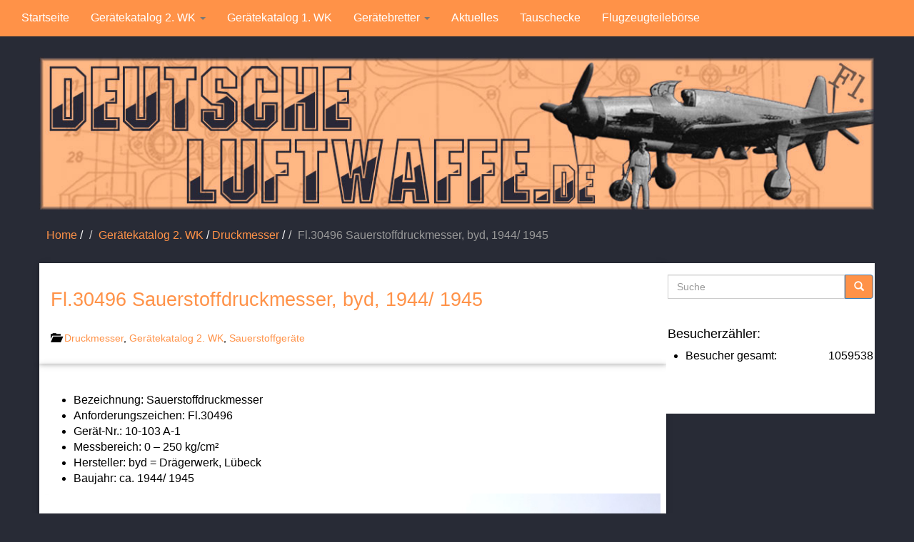

--- FILE ---
content_type: text/html; charset=UTF-8
request_url: https://www.deutscheluftwaffe.de/fl-30496-sauerstoffdruckmesser-byd-1944-1945
body_size: 10586
content:
<!DOCTYPE html>
<!-- HTML5 -->
<html lang="de">
    <head>

        <meta charset="UTF-8">
        <meta name="viewport" content="width=device-width, initial-scale=1.0">
		<link rel="icon" href="https://www.deutscheluftwaffe.de/wp-content/themes/deutscheluftwaffe/custom/img/favicon.ico" type="image/x-icon" />
		<link rel="shortcut icon" href="https://www.deutscheluftwaffe.de/wp-content/themes/deutscheluftwaffe/custom/img/favicon.ico" type="image/x-icon" />
        <title>Fl.30496 Sauerstoffdruckmesser, byd, 1944/ 1945  |  Deutscheluftwaffe</title>
        <link type="image/x-icon" href="deutscheluftwaffe.de/wp-content/themes/deutscheluftwaffe/custom/img/favicon.ico" rel="Shortcut Icon">
        <link rel="stylesheet" type="text/css" media="all" href="https://www.deutscheluftwaffe.de/wp-content/themes/deutscheluftwaffe/style.css" />
        <link rel="pingback" href="https://www.deutscheluftwaffe.de/xmlrpc.php" />
        <!--        
        <link rel="apple-touch-icon-precomposed" sizes="144x144"
              href="https://www.deutscheluftwaffe.de/wp-content/themes/deutscheluftwaffe/assets/ico/apple-touch-icon-144-precomposed.png">
        <link rel="apple-touch-icon-precomposed" sizes="114x114"
              href="https://www.deutscheluftwaffe.de/wp-content/themes/deutscheluftwaffe/assets/ico/apple-touch-icon-114-precomposed.png">
        <link rel="apple-touch-icon-precomposed" sizes="72x72"
              href="https://www.deutscheluftwaffe.de/wp-content/themes/deutscheluftwaffe/assets/ico/apple-touch-icon-72-precomposed.png">
        <link rel="apple-touch-icon-precomposed"
              href="https://www.deutscheluftwaffe.de/wp-content/themes/deutscheluftwaffe/assets/ico/apple-touch-icon-57-precomposed.png">
        -->



        		

<meta name='robots' content='max-image-preview:large' />
<link rel='dns-prefetch' href='//code.jquery.com' />
<link rel="alternate" type="application/rss+xml" title="Deutscheluftwaffe &raquo; Feed" href="https://www.deutscheluftwaffe.de/feed" />
<link rel="alternate" type="application/rss+xml" title="Deutscheluftwaffe &raquo; Kommentar-Feed" href="https://www.deutscheluftwaffe.de/comments/feed" />
<link rel="alternate" title="oEmbed (JSON)" type="application/json+oembed" href="https://www.deutscheluftwaffe.de/wp-json/oembed/1.0/embed?url=https%3A%2F%2Fwww.deutscheluftwaffe.de%2Ffl-30496-sauerstoffdruckmesser-byd-1944-1945" />
<link rel="alternate" title="oEmbed (XML)" type="text/xml+oembed" href="https://www.deutscheluftwaffe.de/wp-json/oembed/1.0/embed?url=https%3A%2F%2Fwww.deutscheluftwaffe.de%2Ffl-30496-sauerstoffdruckmesser-byd-1944-1945&#038;format=xml" />
<style id='wp-img-auto-sizes-contain-inline-css' type='text/css'>
img:is([sizes=auto i],[sizes^="auto," i]){contain-intrinsic-size:3000px 1500px}
/*# sourceURL=wp-img-auto-sizes-contain-inline-css */
</style>
<style id='wp-emoji-styles-inline-css' type='text/css'>

	img.wp-smiley, img.emoji {
		display: inline !important;
		border: none !important;
		box-shadow: none !important;
		height: 1em !important;
		width: 1em !important;
		margin: 0 0.07em !important;
		vertical-align: -0.1em !important;
		background: none !important;
		padding: 0 !important;
	}
/*# sourceURL=wp-emoji-styles-inline-css */
</style>
<style id='wp-block-library-inline-css' type='text/css'>
:root{--wp-block-synced-color:#7a00df;--wp-block-synced-color--rgb:122,0,223;--wp-bound-block-color:var(--wp-block-synced-color);--wp-editor-canvas-background:#ddd;--wp-admin-theme-color:#007cba;--wp-admin-theme-color--rgb:0,124,186;--wp-admin-theme-color-darker-10:#006ba1;--wp-admin-theme-color-darker-10--rgb:0,107,160.5;--wp-admin-theme-color-darker-20:#005a87;--wp-admin-theme-color-darker-20--rgb:0,90,135;--wp-admin-border-width-focus:2px}@media (min-resolution:192dpi){:root{--wp-admin-border-width-focus:1.5px}}.wp-element-button{cursor:pointer}:root .has-very-light-gray-background-color{background-color:#eee}:root .has-very-dark-gray-background-color{background-color:#313131}:root .has-very-light-gray-color{color:#eee}:root .has-very-dark-gray-color{color:#313131}:root .has-vivid-green-cyan-to-vivid-cyan-blue-gradient-background{background:linear-gradient(135deg,#00d084,#0693e3)}:root .has-purple-crush-gradient-background{background:linear-gradient(135deg,#34e2e4,#4721fb 50%,#ab1dfe)}:root .has-hazy-dawn-gradient-background{background:linear-gradient(135deg,#faaca8,#dad0ec)}:root .has-subdued-olive-gradient-background{background:linear-gradient(135deg,#fafae1,#67a671)}:root .has-atomic-cream-gradient-background{background:linear-gradient(135deg,#fdd79a,#004a59)}:root .has-nightshade-gradient-background{background:linear-gradient(135deg,#330968,#31cdcf)}:root .has-midnight-gradient-background{background:linear-gradient(135deg,#020381,#2874fc)}:root{--wp--preset--font-size--normal:16px;--wp--preset--font-size--huge:42px}.has-regular-font-size{font-size:1em}.has-larger-font-size{font-size:2.625em}.has-normal-font-size{font-size:var(--wp--preset--font-size--normal)}.has-huge-font-size{font-size:var(--wp--preset--font-size--huge)}.has-text-align-center{text-align:center}.has-text-align-left{text-align:left}.has-text-align-right{text-align:right}.has-fit-text{white-space:nowrap!important}#end-resizable-editor-section{display:none}.aligncenter{clear:both}.items-justified-left{justify-content:flex-start}.items-justified-center{justify-content:center}.items-justified-right{justify-content:flex-end}.items-justified-space-between{justify-content:space-between}.screen-reader-text{border:0;clip-path:inset(50%);height:1px;margin:-1px;overflow:hidden;padding:0;position:absolute;width:1px;word-wrap:normal!important}.screen-reader-text:focus{background-color:#ddd;clip-path:none;color:#444;display:block;font-size:1em;height:auto;left:5px;line-height:normal;padding:15px 23px 14px;text-decoration:none;top:5px;width:auto;z-index:100000}html :where(.has-border-color){border-style:solid}html :where([style*=border-top-color]){border-top-style:solid}html :where([style*=border-right-color]){border-right-style:solid}html :where([style*=border-bottom-color]){border-bottom-style:solid}html :where([style*=border-left-color]){border-left-style:solid}html :where([style*=border-width]){border-style:solid}html :where([style*=border-top-width]){border-top-style:solid}html :where([style*=border-right-width]){border-right-style:solid}html :where([style*=border-bottom-width]){border-bottom-style:solid}html :where([style*=border-left-width]){border-left-style:solid}html :where(img[class*=wp-image-]){height:auto;max-width:100%}:where(figure){margin:0 0 1em}html :where(.is-position-sticky){--wp-admin--admin-bar--position-offset:var(--wp-admin--admin-bar--height,0px)}@media screen and (max-width:600px){html :where(.is-position-sticky){--wp-admin--admin-bar--position-offset:0px}}

/*# sourceURL=wp-block-library-inline-css */
</style><style id='global-styles-inline-css' type='text/css'>
:root{--wp--preset--aspect-ratio--square: 1;--wp--preset--aspect-ratio--4-3: 4/3;--wp--preset--aspect-ratio--3-4: 3/4;--wp--preset--aspect-ratio--3-2: 3/2;--wp--preset--aspect-ratio--2-3: 2/3;--wp--preset--aspect-ratio--16-9: 16/9;--wp--preset--aspect-ratio--9-16: 9/16;--wp--preset--color--black: #000000;--wp--preset--color--cyan-bluish-gray: #abb8c3;--wp--preset--color--white: #ffffff;--wp--preset--color--pale-pink: #f78da7;--wp--preset--color--vivid-red: #cf2e2e;--wp--preset--color--luminous-vivid-orange: #ff6900;--wp--preset--color--luminous-vivid-amber: #fcb900;--wp--preset--color--light-green-cyan: #7bdcb5;--wp--preset--color--vivid-green-cyan: #00d084;--wp--preset--color--pale-cyan-blue: #8ed1fc;--wp--preset--color--vivid-cyan-blue: #0693e3;--wp--preset--color--vivid-purple: #9b51e0;--wp--preset--gradient--vivid-cyan-blue-to-vivid-purple: linear-gradient(135deg,rgb(6,147,227) 0%,rgb(155,81,224) 100%);--wp--preset--gradient--light-green-cyan-to-vivid-green-cyan: linear-gradient(135deg,rgb(122,220,180) 0%,rgb(0,208,130) 100%);--wp--preset--gradient--luminous-vivid-amber-to-luminous-vivid-orange: linear-gradient(135deg,rgb(252,185,0) 0%,rgb(255,105,0) 100%);--wp--preset--gradient--luminous-vivid-orange-to-vivid-red: linear-gradient(135deg,rgb(255,105,0) 0%,rgb(207,46,46) 100%);--wp--preset--gradient--very-light-gray-to-cyan-bluish-gray: linear-gradient(135deg,rgb(238,238,238) 0%,rgb(169,184,195) 100%);--wp--preset--gradient--cool-to-warm-spectrum: linear-gradient(135deg,rgb(74,234,220) 0%,rgb(151,120,209) 20%,rgb(207,42,186) 40%,rgb(238,44,130) 60%,rgb(251,105,98) 80%,rgb(254,248,76) 100%);--wp--preset--gradient--blush-light-purple: linear-gradient(135deg,rgb(255,206,236) 0%,rgb(152,150,240) 100%);--wp--preset--gradient--blush-bordeaux: linear-gradient(135deg,rgb(254,205,165) 0%,rgb(254,45,45) 50%,rgb(107,0,62) 100%);--wp--preset--gradient--luminous-dusk: linear-gradient(135deg,rgb(255,203,112) 0%,rgb(199,81,192) 50%,rgb(65,88,208) 100%);--wp--preset--gradient--pale-ocean: linear-gradient(135deg,rgb(255,245,203) 0%,rgb(182,227,212) 50%,rgb(51,167,181) 100%);--wp--preset--gradient--electric-grass: linear-gradient(135deg,rgb(202,248,128) 0%,rgb(113,206,126) 100%);--wp--preset--gradient--midnight: linear-gradient(135deg,rgb(2,3,129) 0%,rgb(40,116,252) 100%);--wp--preset--font-size--small: 13px;--wp--preset--font-size--medium: 20px;--wp--preset--font-size--large: 36px;--wp--preset--font-size--x-large: 42px;--wp--preset--spacing--20: 0.44rem;--wp--preset--spacing--30: 0.67rem;--wp--preset--spacing--40: 1rem;--wp--preset--spacing--50: 1.5rem;--wp--preset--spacing--60: 2.25rem;--wp--preset--spacing--70: 3.38rem;--wp--preset--spacing--80: 5.06rem;--wp--preset--shadow--natural: 6px 6px 9px rgba(0, 0, 0, 0.2);--wp--preset--shadow--deep: 12px 12px 50px rgba(0, 0, 0, 0.4);--wp--preset--shadow--sharp: 6px 6px 0px rgba(0, 0, 0, 0.2);--wp--preset--shadow--outlined: 6px 6px 0px -3px rgb(255, 255, 255), 6px 6px rgb(0, 0, 0);--wp--preset--shadow--crisp: 6px 6px 0px rgb(0, 0, 0);}:where(.is-layout-flex){gap: 0.5em;}:where(.is-layout-grid){gap: 0.5em;}body .is-layout-flex{display: flex;}.is-layout-flex{flex-wrap: wrap;align-items: center;}.is-layout-flex > :is(*, div){margin: 0;}body .is-layout-grid{display: grid;}.is-layout-grid > :is(*, div){margin: 0;}:where(.wp-block-columns.is-layout-flex){gap: 2em;}:where(.wp-block-columns.is-layout-grid){gap: 2em;}:where(.wp-block-post-template.is-layout-flex){gap: 1.25em;}:where(.wp-block-post-template.is-layout-grid){gap: 1.25em;}.has-black-color{color: var(--wp--preset--color--black) !important;}.has-cyan-bluish-gray-color{color: var(--wp--preset--color--cyan-bluish-gray) !important;}.has-white-color{color: var(--wp--preset--color--white) !important;}.has-pale-pink-color{color: var(--wp--preset--color--pale-pink) !important;}.has-vivid-red-color{color: var(--wp--preset--color--vivid-red) !important;}.has-luminous-vivid-orange-color{color: var(--wp--preset--color--luminous-vivid-orange) !important;}.has-luminous-vivid-amber-color{color: var(--wp--preset--color--luminous-vivid-amber) !important;}.has-light-green-cyan-color{color: var(--wp--preset--color--light-green-cyan) !important;}.has-vivid-green-cyan-color{color: var(--wp--preset--color--vivid-green-cyan) !important;}.has-pale-cyan-blue-color{color: var(--wp--preset--color--pale-cyan-blue) !important;}.has-vivid-cyan-blue-color{color: var(--wp--preset--color--vivid-cyan-blue) !important;}.has-vivid-purple-color{color: var(--wp--preset--color--vivid-purple) !important;}.has-black-background-color{background-color: var(--wp--preset--color--black) !important;}.has-cyan-bluish-gray-background-color{background-color: var(--wp--preset--color--cyan-bluish-gray) !important;}.has-white-background-color{background-color: var(--wp--preset--color--white) !important;}.has-pale-pink-background-color{background-color: var(--wp--preset--color--pale-pink) !important;}.has-vivid-red-background-color{background-color: var(--wp--preset--color--vivid-red) !important;}.has-luminous-vivid-orange-background-color{background-color: var(--wp--preset--color--luminous-vivid-orange) !important;}.has-luminous-vivid-amber-background-color{background-color: var(--wp--preset--color--luminous-vivid-amber) !important;}.has-light-green-cyan-background-color{background-color: var(--wp--preset--color--light-green-cyan) !important;}.has-vivid-green-cyan-background-color{background-color: var(--wp--preset--color--vivid-green-cyan) !important;}.has-pale-cyan-blue-background-color{background-color: var(--wp--preset--color--pale-cyan-blue) !important;}.has-vivid-cyan-blue-background-color{background-color: var(--wp--preset--color--vivid-cyan-blue) !important;}.has-vivid-purple-background-color{background-color: var(--wp--preset--color--vivid-purple) !important;}.has-black-border-color{border-color: var(--wp--preset--color--black) !important;}.has-cyan-bluish-gray-border-color{border-color: var(--wp--preset--color--cyan-bluish-gray) !important;}.has-white-border-color{border-color: var(--wp--preset--color--white) !important;}.has-pale-pink-border-color{border-color: var(--wp--preset--color--pale-pink) !important;}.has-vivid-red-border-color{border-color: var(--wp--preset--color--vivid-red) !important;}.has-luminous-vivid-orange-border-color{border-color: var(--wp--preset--color--luminous-vivid-orange) !important;}.has-luminous-vivid-amber-border-color{border-color: var(--wp--preset--color--luminous-vivid-amber) !important;}.has-light-green-cyan-border-color{border-color: var(--wp--preset--color--light-green-cyan) !important;}.has-vivid-green-cyan-border-color{border-color: var(--wp--preset--color--vivid-green-cyan) !important;}.has-pale-cyan-blue-border-color{border-color: var(--wp--preset--color--pale-cyan-blue) !important;}.has-vivid-cyan-blue-border-color{border-color: var(--wp--preset--color--vivid-cyan-blue) !important;}.has-vivid-purple-border-color{border-color: var(--wp--preset--color--vivid-purple) !important;}.has-vivid-cyan-blue-to-vivid-purple-gradient-background{background: var(--wp--preset--gradient--vivid-cyan-blue-to-vivid-purple) !important;}.has-light-green-cyan-to-vivid-green-cyan-gradient-background{background: var(--wp--preset--gradient--light-green-cyan-to-vivid-green-cyan) !important;}.has-luminous-vivid-amber-to-luminous-vivid-orange-gradient-background{background: var(--wp--preset--gradient--luminous-vivid-amber-to-luminous-vivid-orange) !important;}.has-luminous-vivid-orange-to-vivid-red-gradient-background{background: var(--wp--preset--gradient--luminous-vivid-orange-to-vivid-red) !important;}.has-very-light-gray-to-cyan-bluish-gray-gradient-background{background: var(--wp--preset--gradient--very-light-gray-to-cyan-bluish-gray) !important;}.has-cool-to-warm-spectrum-gradient-background{background: var(--wp--preset--gradient--cool-to-warm-spectrum) !important;}.has-blush-light-purple-gradient-background{background: var(--wp--preset--gradient--blush-light-purple) !important;}.has-blush-bordeaux-gradient-background{background: var(--wp--preset--gradient--blush-bordeaux) !important;}.has-luminous-dusk-gradient-background{background: var(--wp--preset--gradient--luminous-dusk) !important;}.has-pale-ocean-gradient-background{background: var(--wp--preset--gradient--pale-ocean) !important;}.has-electric-grass-gradient-background{background: var(--wp--preset--gradient--electric-grass) !important;}.has-midnight-gradient-background{background: var(--wp--preset--gradient--midnight) !important;}.has-small-font-size{font-size: var(--wp--preset--font-size--small) !important;}.has-medium-font-size{font-size: var(--wp--preset--font-size--medium) !important;}.has-large-font-size{font-size: var(--wp--preset--font-size--large) !important;}.has-x-large-font-size{font-size: var(--wp--preset--font-size--x-large) !important;}
/*# sourceURL=global-styles-inline-css */
</style>

<style id='classic-theme-styles-inline-css' type='text/css'>
/*! This file is auto-generated */
.wp-block-button__link{color:#fff;background-color:#32373c;border-radius:9999px;box-shadow:none;text-decoration:none;padding:calc(.667em + 2px) calc(1.333em + 2px);font-size:1.125em}.wp-block-file__button{background:#32373c;color:#fff;text-decoration:none}
/*# sourceURL=/wp-includes/css/classic-themes.min.css */
</style>
<link rel='stylesheet' id='contact-form-7-css' href='https://www.deutscheluftwaffe.de/wp-content/plugins/contact-form-7/includes/css/styles.css?ver=6.1.4' type='text/css' media='all' />
<link rel='stylesheet' id='bicbswp-style-css' href='https://www.deutscheluftwaffe.de/wp-content/themes/deutscheluftwaffe/style.css?ver=6.9' type='text/css' media='all' />
<link rel='stylesheet' id='bicbswp-default-css' href='https://www.deutscheluftwaffe.de/wp-content/themes/deutscheluftwaffe/style.css?ver=6.9' type='text/css' media='all' />
<link rel='stylesheet' id='fancybox-css' href='https://www.deutscheluftwaffe.de/wp-content/plugins/easy-fancybox/fancybox/1.5.4/jquery.fancybox.min.css?ver=6.9' type='text/css' media='screen' />
<script type="text/javascript" src="https://code.jquery.com/jquery-latest.min.js" id="jquery-js"></script>
<link rel="https://api.w.org/" href="https://www.deutscheluftwaffe.de/wp-json/" /><link rel="alternate" title="JSON" type="application/json" href="https://www.deutscheluftwaffe.de/wp-json/wp/v2/posts/36785" /><link rel="EditURI" type="application/rsd+xml" title="RSD" href="https://www.deutscheluftwaffe.de/xmlrpc.php?rsd" />
<link rel="canonical" href="https://www.deutscheluftwaffe.de/fl-30496-sauerstoffdruckmesser-byd-1944-1945" />
<link rel='shortlink' href='https://www.deutscheluftwaffe.de/?p=36785' />

<link rel="stylesheet" href="https://www.deutscheluftwaffe.de/wp-content/plugins/count-per-day/counter.css" type="text/css" />
<meta property="og:image" content="https://www.deutscheluftwaffe.de/wp-content/uploads/2019/08/Fl.30496-Sauerstoffdruckmesser-_01.jpg" / ><link rel="icon" href="https://www.deutscheluftwaffe.de/wp-content/uploads/2018/02/cropped-Logo_Deutscheluftwaffe-3-32x32.png" sizes="32x32" />
<link rel="icon" href="https://www.deutscheluftwaffe.de/wp-content/uploads/2018/02/cropped-Logo_Deutscheluftwaffe-3-192x192.png" sizes="192x192" />
<link rel="apple-touch-icon" href="https://www.deutscheluftwaffe.de/wp-content/uploads/2018/02/cropped-Logo_Deutscheluftwaffe-3-180x180.png" />
<meta name="msapplication-TileImage" content="https://www.deutscheluftwaffe.de/wp-content/uploads/2018/02/cropped-Logo_Deutscheluftwaffe-3-270x270.png" />
			<script type="text/javascript" src="https://www.deutscheluftwaffe.de/wp-content/themes/deutscheluftwaffe/custom/custom.js"></script>
    </head>
    
    <body style="padding-top:65px" class="wp-singular post-template-default single single-post postid-36785 single-format-standard wp-theme-deutscheluftwaffe">
        
        <header>

            <!-- Top header --> 
            <div id="top-header">
                <div class="container">
                    <div class="top-callout">
                    <!-- Top Callout from Theme Options -->          
                                        </div>

                    <div class="header-menu-wrapper">
                                            </div>
                </div>
            </div>


            <!-- Blog Name & Logo -->
            <div class="top-main-menu">
                <div class="container">
                    <div class="row">
                        <!-- Logo -->
                        <div class="col-md-12 col-sm-12 brand">
                            <a href="https://www.deutscheluftwaffe.de">

                            <img src="https://deutscheluftwaffe.de/wp-content/themes/deutscheluftwaffe/custom/img/Header.jpg" class="img-responsive" alt="Deutscheluftwaffe">  
                            </a>
                        </div>

                        <!-- Header Widget from Theme options -->
                        <div class="col-md-1 col-sm-12">
                            <div class="row">
                                    <div class="header-widget">
                                                                            </div>
                            </div>
                        </div>
                    </div>
                    
                                        <!-- Menu -->
                        <div class="top-main-menu">
                                <nav class="navbar navbar-default navbar-custom navbar-fixed-top"  role="navigation">
									                                    <!-- Brand and toggle get grouped for better mobile display -->
                                    <div class="navbar-header">
                                        <span class="navbar-toggled-title visible-xs">Menü</span>
                                        <button type="button" class="navbar-toggle" data-toggle="collapse" data-target=".navbar-ex1-collapse">
                                            <span class="sr-only">Toggle navigation</span>
                                            <span class="icon-bar"></span>
                                            <span class="icon-bar"></span>
                                            <span class="icon-bar"></span>
                                        </button>
                                    </div>

                                    <!-- Collect the nav links, forms, and other content for toggling -->
                                    <div class="collapse navbar-collapse navbar-ex1-collapse">
                                        <ul id="menu-hauptmenue" class="nav navbar-nav"><li id="menu-item-245" class="menu-item menu-item-type-post_type menu-item-object-page menu-item-home menu-item-245"><a title="Startseite" href="https://www.deutscheluftwaffe.de/">Startseite</a></li>
<li id="menu-item-3032" class="menu-item menu-item-type-post_type menu-item-object-page menu-item-has-children menu-item-3032 dropdown"><a title="Gerätekatalog 2. WK" href="#" data-toggle="dropdown" class="dropdown-toggle">Gerätekatalog 2. WK <span class="caret"></span></a>
<ul role="menu" class=" dropdown-menu">
	<li id="menu-item-27912" class="menu-item menu-item-type-post_type menu-item-object-page menu-item-27912"><a title="FL-Nummern" href="https://www.deutscheluftwaffe.de/geraetekatalog-2-wk-fl-nummern">FL-Nummern</a></li>
	<li id="menu-item-27913" class="menu-item menu-item-type-post_type menu-item-object-page menu-item-27913"><a title="LN-Nummern" href="https://www.deutscheluftwaffe.de/luftnachrichtengeraete">LN-Nummern</a></li>
</ul>
</li>
<li id="menu-item-20726" class="menu-item menu-item-type-post_type menu-item-object-page menu-item-20726"><a title="Gerätekatalog 1. WK" href="https://www.deutscheluftwaffe.de/geraetekatalog-erster-weltkrieg">Gerätekatalog 1. WK</a></li>
<li id="menu-item-19135" class="menu-item menu-item-type-post_type menu-item-object-page menu-item-has-children menu-item-19135 dropdown"><a title="Gerätebretter" href="#" data-toggle="dropdown" class="dropdown-toggle">Gerätebretter <span class="caret"></span></a>
<ul role="menu" class=" dropdown-menu">
	<li id="menu-item-27914" class="menu-item menu-item-type-post_type menu-item-object-page menu-item-27914"><a title="Cockpit Profile" href="https://www.deutscheluftwaffe.de/cockpit-profile">Cockpit Profile</a></li>
	<li id="menu-item-27915" class="menu-item menu-item-type-post_type menu-item-object-page menu-item-27915"><a title="Originale Gerätebretter" href="https://www.deutscheluftwaffe.de/originale-geraetebretter">Originale Gerätebretter</a></li>
	<li id="menu-item-27916" class="menu-item menu-item-type-post_type menu-item-object-page menu-item-27916"><a title="Nachbau Gerätebretter" href="https://www.deutscheluftwaffe.de/nachbau-geraetebretter">Nachbau Gerätebretter</a></li>
</ul>
</li>
<li id="menu-item-6636" class="menu-item menu-item-type-taxonomy menu-item-object-category menu-item-6636"><a title="Aktuelles" href="https://www.deutscheluftwaffe.de/category/aktuelles">Aktuelles</a></li>
<li id="menu-item-12663" class="menu-item menu-item-type-post_type menu-item-object-page menu-item-12663"><a title="Tauschecke" href="https://www.deutscheluftwaffe.de/tauschecke">Tauschecke</a></li>
<li id="menu-item-81023" class="menu-item menu-item-type-taxonomy menu-item-object-category menu-item-81023"><a title="Flugzeugteilebörse" href="https://www.deutscheluftwaffe.de/category/flugzeugteileboerse">Flugzeugteilebörse</a></li>
</ul>                                    </div><!-- /.navbar-collapse -->
                                </nav>
                            
                        </div><!-- /.top-main-menu -->
                                                  
                </div><!-- /.container -->
            </div><!-- /.top-main-menu -->
        </header>

     <!-- End Header. Begin Template Content --><div class="container main">


    <div class="row">
        <div class="col-md-12">
            <ul class="breadcrumb"><li><a href="https://www.deutscheluftwaffe.de">Home</a>  / </li> <li><a href="https://www.deutscheluftwaffe.de/category/geraetekatalog-2-wk">Gerätekatalog 2. WK</a> / <a href="https://www.deutscheluftwaffe.de/category/geraetekatalog-2-wk/druckmesser">Druckmesser</a> / </li><li class="active">Fl.30496 Sauerstoffdruckmesser, byd, 1944/ 1945</li></ul>        </div><!--/.span12 -->
    </div><!--/.row -->



    <div class="row">
        <div class="col-lg-9 col-md-9 col-sm-9">  
            <div class="customcontent">
                                        <article id="post-36785" class="post-36785 post type-post status-publish format-standard has-post-thumbnail hentry category-druckmesser category-geraetekatalog-2-wk category-sauerstoffgeraete">
    
	
	
    <header class="entry-header">
        <h1 class="entry-title"><a href="https://www.deutscheluftwaffe.de/fl-30496-sauerstoffdruckmesser-byd-1944-1945" title="Permalink zu Fl.30496 Sauerstoffdruckmesser, byd, 1944/ 1945" rel="bookmark">Fl.30496 Sauerstoffdruckmesser, byd, 1944/ 1945</a></h1>
        <aside class="entry-details">

            <p class="meta">                 <br/>
                <span class="cats_tags"><span class="glyphicon glyphicon-folder-open" title="My tip"></span><span class="cats"><a href="https://www.deutscheluftwaffe.de/category/geraetekatalog-2-wk/druckmesser" rel="category tag">Druckmesser</a>, <a href="https://www.deutscheluftwaffe.de/category/geraetekatalog-2-wk" rel="category tag">Gerätekatalog 2. WK</a>, <a href="https://www.deutscheluftwaffe.de/category/geraetekatalog-2-wk/sauerstoffgeraete" rel="category tag">Sauerstoffgeräte</a></span></span> 
            </p>
        </aside><!--end .entry-details -->
    </header><!--end .entry-header -->
    
	
    
    <section class="post-content">
       
            <div class="entry-content">
                 
                
                
                                
                
               
                 
                   
                        <p><!DOCTYPE html PUBLIC "-//W3C//DTD HTML 4.0 Transitional//EN" "http://www.w3.org/TR/REC-html40/loose.dtd"><br />
<html><body></p>
<ul>
<li>Bezeichnung: Sauerstoffdruckmesser</li>
<li>Anforderungszeichen: Fl.30496</li>
<li>Ger&auml;t-Nr.: 10-103 A-1</li>
<li>Messbereich: 0 &ndash; 250 kg/cm&sup2;</li>
<li>Hersteller: byd = Dr&auml;gerwerk, L&uuml;beck</li>
<li>Baujahr: ca. 1944/ 1945</li>
</ul>
<p><span id="more-36785"></span></p>
<p><a href="https://www.deutscheluftwaffe.de/wp-content/uploads/2019/08/Fl.30496-Sauerstoffdruckmesser-_01.jpg"><img fetchpriority="high" decoding="async" class="img-responsive" src="https://www.deutscheluftwaffe.de/wp-content/uploads/2019/08/Fl.30496-Sauerstoffdruckmesser-_01.jpg" alt="" width="1440" height="1080"></a></p>
<p><a href="https://www.deutscheluftwaffe.de/wp-content/uploads/2019/08/Fl.30496-Sauerstoffdruckmesser-_02.jpg"><img decoding="async" class="img-responsive" src="https://www.deutscheluftwaffe.de/wp-content/uploads/2019/08/Fl.30496-Sauerstoffdruckmesser-_02.jpg" alt="" width="1440" height="1080"></a></p>
<p><a href="https://www.deutscheluftwaffe.de/wp-content/uploads/2019/08/Fl.30496-Sauerstoffdruckmesser-_03.jpg"><img decoding="async" class="img-responsive" src="https://www.deutscheluftwaffe.de/wp-content/uploads/2019/08/Fl.30496-Sauerstoffdruckmesser-_03.jpg" alt="" width="1440" height="1080"></a></p>
<p><a href="https://www.deutscheluftwaffe.de/wp-content/uploads/2019/08/Fl.30496-Sauerstoffdruckmesser-_05.jpg"><img loading="lazy" decoding="async" class="img-responsive" src="https://www.deutscheluftwaffe.de/wp-content/uploads/2019/08/Fl.30496-Sauerstoffdruckmesser-_05.jpg" alt="" width="1440" height="1080"></a></p>
<p><a href="https://www.deutscheluftwaffe.de/wp-content/uploads/2019/08/Fl.30496-Sauerstoffdruckmesser-_06.jpg"><img loading="lazy" decoding="async" class="img-responsive" src="https://www.deutscheluftwaffe.de/wp-content/uploads/2019/08/Fl.30496-Sauerstoffdruckmesser-_06.jpg" alt="" width="1440" height="1080"></a></p>
<p><a href="https://www.deutscheluftwaffe.de/wp-content/uploads/2019/08/Fl.30496-Sauerstoffdruckmesser-_07.jpg"><img loading="lazy" decoding="async" class="img-responsive" src="https://www.deutscheluftwaffe.de/wp-content/uploads/2019/08/Fl.30496-Sauerstoffdruckmesser-_07.jpg" alt="" width="1440" height="1080"></a></p>
<p><a href="https://www.deutscheluftwaffe.de/wp-content/uploads/2019/08/Fl.30496-Sauerstoffdruckmesser-_08.jpg"><img loading="lazy" decoding="async" class="img-responsive" src="https://www.deutscheluftwaffe.de/wp-content/uploads/2019/08/Fl.30496-Sauerstoffdruckmesser-_08.jpg" alt="" width="1440" height="1080"></a></body></html></p>
                        
               
                </div>

      

    </section>
    
    
    
    
    
    
   

    <hr/>




<div id="comments" class="comments-area">

    
                
            
</div>
</article><!-- /.post-->
			




            </div> <!-- /.content -->
        </div> <!-- /.col-lg-9 /.col-md-9 /.col-sm-9 /.col-9 -->
        <div class="col-lg-3 col-md-3 col-sm-9 col-9 sidebar-wrapper">     
            <section class="sidebar-posts">

    <aside><div id="search-3" class="widget widget_search">



<form action="/" method="GET" id="s" role="search">
    <div class="input-group">
        <label class="sr-only" for="search">Suche</label>
        <input type="text" class="form-control" id="search" name="s" placeholder="Suche" value="">
        <div class="input-group-btn">
            <button type="submit" class="btn btn-primary">
                <span class="glyphicon glyphicon-search"></span>
            </button>
        </div>
    </div>
</form></div></aside><aside><div id="countperday_widget-3" class="widget widget_countperday_widget"><h4 class="widget-title">Besucherzähler:</h4><ul class="cpd"><li class="cpd-l"><span id="cpd_number_getuserall" class="cpd-r">1059538</span>Besucher gesamt:</li></ul></div></aside>
</section>
 
        </div><!-- /.col-lg-3 /.col-md-3 /.col-sm-3 /.col-3  -->
    </div> <!-- /.row -->
</div> <!-- /.container -->


<footer>

    <div class="footer-wrapper">
        <div class="row">
            <!--  <div class="footer-divider"></div>-->
            <div class="container">
                
 
     
        <div class="row footer">
            <div class="col-md-3">
                <aside><div id="archives-4" class="widget widget_archive"><h4>Artikel Archiv</h4>
			<ul>
					<li><a href='https://www.deutscheluftwaffe.de/2026/01'>Januar 2026</a></li>
	<li><a href='https://www.deutscheluftwaffe.de/2025/12'>Dezember 2025</a></li>
	<li><a href='https://www.deutscheluftwaffe.de/2025/11'>November 2025</a></li>
	<li><a href='https://www.deutscheluftwaffe.de/2025/10'>Oktober 2025</a></li>
	<li><a href='https://www.deutscheluftwaffe.de/2025/09'>September 2025</a></li>
	<li><a href='https://www.deutscheluftwaffe.de/2025/08'>August 2025</a></li>
	<li><a href='https://www.deutscheluftwaffe.de/2025/07'>Juli 2025</a></li>
	<li><a href='https://www.deutscheluftwaffe.de/2025/06'>Juni 2025</a></li>
	<li><a href='https://www.deutscheluftwaffe.de/2025/05'>Mai 2025</a></li>
	<li><a href='https://www.deutscheluftwaffe.de/2025/04'>April 2025</a></li>
	<li><a href='https://www.deutscheluftwaffe.de/2025/03'>März 2025</a></li>
	<li><a href='https://www.deutscheluftwaffe.de/2025/02'>Februar 2025</a></li>
	<li><a href='https://www.deutscheluftwaffe.de/2025/01'>Januar 2025</a></li>
	<li><a href='https://www.deutscheluftwaffe.de/2024/12'>Dezember 2024</a></li>
	<li><a href='https://www.deutscheluftwaffe.de/2024/11'>November 2024</a></li>
	<li><a href='https://www.deutscheluftwaffe.de/2024/10'>Oktober 2024</a></li>
	<li><a href='https://www.deutscheluftwaffe.de/2024/09'>September 2024</a></li>
	<li><a href='https://www.deutscheluftwaffe.de/2024/08'>August 2024</a></li>
	<li><a href='https://www.deutscheluftwaffe.de/2024/07'>Juli 2024</a></li>
	<li><a href='https://www.deutscheluftwaffe.de/2024/06'>Juni 2024</a></li>
	<li><a href='https://www.deutscheluftwaffe.de/2024/05'>Mai 2024</a></li>
	<li><a href='https://www.deutscheluftwaffe.de/2024/04'>April 2024</a></li>
	<li><a href='https://www.deutscheluftwaffe.de/2024/03'>März 2024</a></li>
	<li><a href='https://www.deutscheluftwaffe.de/2024/02'>Februar 2024</a></li>
	<li><a href='https://www.deutscheluftwaffe.de/2024/01'>Januar 2024</a></li>
	<li><a href='https://www.deutscheluftwaffe.de/2023/12'>Dezember 2023</a></li>
	<li><a href='https://www.deutscheluftwaffe.de/2023/11'>November 2023</a></li>
	<li><a href='https://www.deutscheluftwaffe.de/2023/10'>Oktober 2023</a></li>
	<li><a href='https://www.deutscheluftwaffe.de/2023/09'>September 2023</a></li>
	<li><a href='https://www.deutscheluftwaffe.de/2023/08'>August 2023</a></li>
	<li><a href='https://www.deutscheluftwaffe.de/2023/07'>Juli 2023</a></li>
	<li><a href='https://www.deutscheluftwaffe.de/2023/06'>Juni 2023</a></li>
	<li><a href='https://www.deutscheluftwaffe.de/2023/05'>Mai 2023</a></li>
	<li><a href='https://www.deutscheluftwaffe.de/2023/04'>April 2023</a></li>
	<li><a href='https://www.deutscheluftwaffe.de/2023/03'>März 2023</a></li>
	<li><a href='https://www.deutscheluftwaffe.de/2023/02'>Februar 2023</a></li>
	<li><a href='https://www.deutscheluftwaffe.de/2023/01'>Januar 2023</a></li>
	<li><a href='https://www.deutscheluftwaffe.de/2022/12'>Dezember 2022</a></li>
	<li><a href='https://www.deutscheluftwaffe.de/2022/11'>November 2022</a></li>
	<li><a href='https://www.deutscheluftwaffe.de/2022/10'>Oktober 2022</a></li>
	<li><a href='https://www.deutscheluftwaffe.de/2022/09'>September 2022</a></li>
	<li><a href='https://www.deutscheluftwaffe.de/2022/08'>August 2022</a></li>
	<li><a href='https://www.deutscheluftwaffe.de/2022/07'>Juli 2022</a></li>
	<li><a href='https://www.deutscheluftwaffe.de/2022/06'>Juni 2022</a></li>
	<li><a href='https://www.deutscheluftwaffe.de/2022/05'>Mai 2022</a></li>
	<li><a href='https://www.deutscheluftwaffe.de/2022/04'>April 2022</a></li>
	<li><a href='https://www.deutscheluftwaffe.de/2022/03'>März 2022</a></li>
	<li><a href='https://www.deutscheluftwaffe.de/2022/02'>Februar 2022</a></li>
	<li><a href='https://www.deutscheluftwaffe.de/2022/01'>Januar 2022</a></li>
	<li><a href='https://www.deutscheluftwaffe.de/2021/12'>Dezember 2021</a></li>
	<li><a href='https://www.deutscheluftwaffe.de/2021/11'>November 2021</a></li>
	<li><a href='https://www.deutscheluftwaffe.de/2021/10'>Oktober 2021</a></li>
	<li><a href='https://www.deutscheluftwaffe.de/2021/09'>September 2021</a></li>
	<li><a href='https://www.deutscheluftwaffe.de/2021/08'>August 2021</a></li>
	<li><a href='https://www.deutscheluftwaffe.de/2021/07'>Juli 2021</a></li>
	<li><a href='https://www.deutscheluftwaffe.de/2021/06'>Juni 2021</a></li>
	<li><a href='https://www.deutscheluftwaffe.de/2021/05'>Mai 2021</a></li>
	<li><a href='https://www.deutscheluftwaffe.de/2021/04'>April 2021</a></li>
	<li><a href='https://www.deutscheluftwaffe.de/2021/03'>März 2021</a></li>
	<li><a href='https://www.deutscheluftwaffe.de/2021/02'>Februar 2021</a></li>
	<li><a href='https://www.deutscheluftwaffe.de/2021/01'>Januar 2021</a></li>
	<li><a href='https://www.deutscheluftwaffe.de/2020/12'>Dezember 2020</a></li>
	<li><a href='https://www.deutscheluftwaffe.de/2020/11'>November 2020</a></li>
	<li><a href='https://www.deutscheluftwaffe.de/2020/10'>Oktober 2020</a></li>
	<li><a href='https://www.deutscheluftwaffe.de/2020/09'>September 2020</a></li>
	<li><a href='https://www.deutscheluftwaffe.de/2020/08'>August 2020</a></li>
	<li><a href='https://www.deutscheluftwaffe.de/2020/07'>Juli 2020</a></li>
	<li><a href='https://www.deutscheluftwaffe.de/2020/06'>Juni 2020</a></li>
	<li><a href='https://www.deutscheluftwaffe.de/2020/05'>Mai 2020</a></li>
	<li><a href='https://www.deutscheluftwaffe.de/2020/04'>April 2020</a></li>
	<li><a href='https://www.deutscheluftwaffe.de/2020/03'>März 2020</a></li>
	<li><a href='https://www.deutscheluftwaffe.de/2020/02'>Februar 2020</a></li>
	<li><a href='https://www.deutscheluftwaffe.de/2020/01'>Januar 2020</a></li>
	<li><a href='https://www.deutscheluftwaffe.de/2019/12'>Dezember 2019</a></li>
	<li><a href='https://www.deutscheluftwaffe.de/2019/11'>November 2019</a></li>
	<li><a href='https://www.deutscheluftwaffe.de/2019/10'>Oktober 2019</a></li>
	<li><a href='https://www.deutscheluftwaffe.de/2019/09'>September 2019</a></li>
	<li><a href='https://www.deutscheluftwaffe.de/2019/08'>August 2019</a></li>
	<li><a href='https://www.deutscheluftwaffe.de/2019/07'>Juli 2019</a></li>
	<li><a href='https://www.deutscheluftwaffe.de/2019/06'>Juni 2019</a></li>
	<li><a href='https://www.deutscheluftwaffe.de/2019/05'>Mai 2019</a></li>
	<li><a href='https://www.deutscheluftwaffe.de/2019/04'>April 2019</a></li>
	<li><a href='https://www.deutscheluftwaffe.de/2019/03'>März 2019</a></li>
	<li><a href='https://www.deutscheluftwaffe.de/2019/02'>Februar 2019</a></li>
	<li><a href='https://www.deutscheluftwaffe.de/2019/01'>Januar 2019</a></li>
	<li><a href='https://www.deutscheluftwaffe.de/2018/12'>Dezember 2018</a></li>
	<li><a href='https://www.deutscheluftwaffe.de/2018/11'>November 2018</a></li>
	<li><a href='https://www.deutscheluftwaffe.de/2018/10'>Oktober 2018</a></li>
	<li><a href='https://www.deutscheluftwaffe.de/2018/09'>September 2018</a></li>
	<li><a href='https://www.deutscheluftwaffe.de/2018/08'>August 2018</a></li>
	<li><a href='https://www.deutscheluftwaffe.de/2018/07'>Juli 2018</a></li>
	<li><a href='https://www.deutscheluftwaffe.de/2018/06'>Juni 2018</a></li>
	<li><a href='https://www.deutscheluftwaffe.de/2018/05'>Mai 2018</a></li>
	<li><a href='https://www.deutscheluftwaffe.de/2018/04'>April 2018</a></li>
	<li><a href='https://www.deutscheluftwaffe.de/2018/03'>März 2018</a></li>
	<li><a href='https://www.deutscheluftwaffe.de/2018/02'>Februar 2018</a></li>
	<li><a href='https://www.deutscheluftwaffe.de/2018/01'>Januar 2018</a></li>
	<li><a href='https://www.deutscheluftwaffe.de/2017/12'>Dezember 2017</a></li>
	<li><a href='https://www.deutscheluftwaffe.de/2017/11'>November 2017</a></li>
	<li><a href='https://www.deutscheluftwaffe.de/2017/10'>Oktober 2017</a></li>
	<li><a href='https://www.deutscheluftwaffe.de/2017/09'>September 2017</a></li>
	<li><a href='https://www.deutscheluftwaffe.de/2017/08'>August 2017</a></li>
	<li><a href='https://www.deutscheluftwaffe.de/2017/07'>Juli 2017</a></li>
	<li><a href='https://www.deutscheluftwaffe.de/2017/06'>Juni 2017</a></li>
	<li><a href='https://www.deutscheluftwaffe.de/2017/05'>Mai 2017</a></li>
	<li><a href='https://www.deutscheluftwaffe.de/2017/04'>April 2017</a></li>
	<li><a href='https://www.deutscheluftwaffe.de/2017/03'>März 2017</a></li>
	<li><a href='https://www.deutscheluftwaffe.de/2017/02'>Februar 2017</a></li>
	<li><a href='https://www.deutscheluftwaffe.de/2017/01'>Januar 2017</a></li>
			</ul>

			</div></aside>            </div>
            <div class="col-md-3">
                <aside><div id="custom_html-4" class="widget_text widget widget_custom_html"><div class="textwidget custom-html-widget"><h3>
<a href="https://www.deutscheluftwaffe.de/links" target="blank"><span class="glyphicon glyphicon-link" aria-hidden="true"></span>  Links</a>
</h3></div></div></aside>            </div>
            <div class="col-md-3">
                <aside><div id="text-2" class="widget widget_text">			<div class="textwidget"><h3>
<a href="https://www.forum.deutscheluftwaffe.de" target="blank"><span class="glyphicon glyphicon-pencil" aria-hidden="true"></span>  Forum</a>
</h3></div>
		</div></aside>            </div>
             <div class="col-md-3">
                <aside><div id="custom_html-3" class="widget_text widget widget_custom_html"><div class="textwidget custom-html-widget"><h3>
<a href="https://www.deutscheluftwaffe.de/kontakt/">
<span class="glyphicon glyphicon-envelope " aria-hidden="true"></span>  Kontakt</a>
</h3>

<h3>
<a href="https://www.deutscheluftwaffe.de/unterstuetzung/" target="blank"><span class="glyphicon glyphicon-globe" aria-hidden="true"></span>  Unterstützung</a>
</h3></div></div></aside>            </div>
            
        </div>   
                </div>
        </div>
    </div>

    <div class="copyright-wrapper">
        <div class="row ">
            <div class="container">

                <div class="row copyright">    
                    <div class="col-md-8">
                        <div class="pull-left copyright-text">
                                                            <ul class="credit">
                                    <li>&copy; 2026 Deutscheluftwaffe</li>
                                    
                                </ul><!-- end .credit -->
                            
                        </div>

                        <div class="footer-menu-wrapper">

                            
                        </div>

                    </div>
					<div class="col-md-4">
						
					</div>
                </div>
            </div>

        </div>
    </div>
</footer>
<script type="speculationrules">
{"prefetch":[{"source":"document","where":{"and":[{"href_matches":"/*"},{"not":{"href_matches":["/wp-*.php","/wp-admin/*","/wp-content/uploads/*","/wp-content/*","/wp-content/plugins/*","/wp-content/themes/deutscheluftwaffe/*","/*\\?(.+)"]}},{"not":{"selector_matches":"a[rel~=\"nofollow\"]"}},{"not":{"selector_matches":".no-prefetch, .no-prefetch a"}}]},"eagerness":"conservative"}]}
</script>
<script type="text/javascript" src="https://www.deutscheluftwaffe.de/wp-includes/js/dist/hooks.min.js?ver=dd5603f07f9220ed27f1" id="wp-hooks-js"></script>
<script type="text/javascript" src="https://www.deutscheluftwaffe.de/wp-includes/js/dist/i18n.min.js?ver=c26c3dc7bed366793375" id="wp-i18n-js"></script>
<script type="text/javascript" id="wp-i18n-js-after">
/* <![CDATA[ */
wp.i18n.setLocaleData( { 'text direction\u0004ltr': [ 'ltr' ] } );
//# sourceURL=wp-i18n-js-after
/* ]]> */
</script>
<script type="text/javascript" src="https://www.deutscheluftwaffe.de/wp-content/plugins/contact-form-7/includes/swv/js/index.js?ver=6.1.4" id="swv-js"></script>
<script type="text/javascript" id="contact-form-7-js-translations">
/* <![CDATA[ */
( function( domain, translations ) {
	var localeData = translations.locale_data[ domain ] || translations.locale_data.messages;
	localeData[""].domain = domain;
	wp.i18n.setLocaleData( localeData, domain );
} )( "contact-form-7", {"translation-revision-date":"2025-10-26 03:28:49+0000","generator":"GlotPress\/4.0.3","domain":"messages","locale_data":{"messages":{"":{"domain":"messages","plural-forms":"nplurals=2; plural=n != 1;","lang":"de"},"This contact form is placed in the wrong place.":["Dieses Kontaktformular wurde an der falschen Stelle platziert."],"Error:":["Fehler:"]}},"comment":{"reference":"includes\/js\/index.js"}} );
//# sourceURL=contact-form-7-js-translations
/* ]]> */
</script>
<script type="text/javascript" id="contact-form-7-js-before">
/* <![CDATA[ */
var wpcf7 = {
    "api": {
        "root": "https:\/\/www.deutscheluftwaffe.de\/wp-json\/",
        "namespace": "contact-form-7\/v1"
    }
};
//# sourceURL=contact-form-7-js-before
/* ]]> */
</script>
<script type="text/javascript" src="https://www.deutscheluftwaffe.de/wp-content/plugins/contact-form-7/includes/js/index.js?ver=6.1.4" id="contact-form-7-js"></script>
<script type="text/javascript" src="https://www.deutscheluftwaffe.de/wp-content/themes/deutscheluftwaffe/bootstrap/js/bootstrap.min.js?ver=1.0" id="bootstrap-js-js"></script>
<script type="text/javascript" src="https://www.deutscheluftwaffe.de/wp-content/plugins/easy-fancybox/vendor/purify.min.js?ver=6.9" id="fancybox-purify-js"></script>
<script type="text/javascript" id="jquery-fancybox-js-extra">
/* <![CDATA[ */
var efb_i18n = {"close":"Close","next":"Next","prev":"Previous","startSlideshow":"Start slideshow","toggleSize":"Toggle size"};
//# sourceURL=jquery-fancybox-js-extra
/* ]]> */
</script>
<script type="text/javascript" src="https://www.deutscheluftwaffe.de/wp-content/plugins/easy-fancybox/fancybox/1.5.4/jquery.fancybox.min.js?ver=6.9" id="jquery-fancybox-js"></script>
<script type="text/javascript" id="jquery-fancybox-js-after">
/* <![CDATA[ */
var fb_timeout, fb_opts={'autoScale':true,'showCloseButton':true,'margin':20,'pixelRatio':'false','centerOnScroll':true,'enableEscapeButton':true,'overlayShow':true,'hideOnOverlayClick':true,'minVpHeight':320,'disableCoreLightbox':'true','enableBlockControls':'true','fancybox_openBlockControls':'true' };
if(typeof easy_fancybox_handler==='undefined'){
var easy_fancybox_handler=function(){
jQuery([".nolightbox","a.wp-block-file__button","a.pin-it-button","a[href*='pinterest.com\/pin\/create']","a[href*='facebook.com\/share']","a[href*='twitter.com\/share']"].join(',')).addClass('nofancybox');
jQuery('a.fancybox-close').on('click',function(e){e.preventDefault();jQuery.fancybox.close()});
/* IMG */
						var unlinkedImageBlocks=jQuery(".wp-block-image > img:not(.nofancybox,figure.nofancybox>img)");
						unlinkedImageBlocks.wrap(function() {
							var href = jQuery( this ).attr( "src" );
							return "<a href='" + href + "'></a>";
						});
var fb_IMG_select=jQuery('a[href*=".jpg" i]:not(.nofancybox,li.nofancybox>a,figure.nofancybox>a),area[href*=".jpg" i]:not(.nofancybox),a[href*=".jpeg" i]:not(.nofancybox,li.nofancybox>a,figure.nofancybox>a),area[href*=".jpeg" i]:not(.nofancybox),a[href*=".png" i]:not(.nofancybox,li.nofancybox>a,figure.nofancybox>a),area[href*=".png" i]:not(.nofancybox)');
fb_IMG_select.addClass('fancybox image').attr('rel','gallery');
jQuery('a.fancybox,area.fancybox,.fancybox>a').each(function(){jQuery(this).fancybox(jQuery.extend(true,{},fb_opts,{'transition':'elastic','transitionIn':'elastic','easingIn':'easeOutBack','transitionOut':'elastic','easingOut':'easeInBack','opacity':false,'hideOnContentClick':false,'titleShow':false,'titlePosition':'over','titleFromAlt':true,'showNavArrows':true,'enableKeyboardNav':true,'cyclic':false,'mouseWheel':'true'}))});
};};
jQuery(easy_fancybox_handler);jQuery(document).on('post-load',easy_fancybox_handler);

//# sourceURL=jquery-fancybox-js-after
/* ]]> */
</script>
<script type="text/javascript" src="https://www.deutscheluftwaffe.de/wp-content/plugins/easy-fancybox/vendor/jquery.easing.min.js?ver=1.4.1" id="jquery-easing-js"></script>
<script type="text/javascript" src="https://www.deutscheluftwaffe.de/wp-content/plugins/easy-fancybox/vendor/jquery.mousewheel.min.js?ver=3.1.13" id="jquery-mousewheel-js"></script>
<script type="text/javascript" src="https://www.google.com/recaptcha/api.js?render=6LcCZ4EUAAAAAFnLORgG6jFNVmIA2h87iKFyM8nm&amp;ver=3.0" id="google-recaptcha-js"></script>
<script type="text/javascript" src="https://www.deutscheluftwaffe.de/wp-includes/js/dist/vendor/wp-polyfill.min.js?ver=3.15.0" id="wp-polyfill-js"></script>
<script type="text/javascript" id="wpcf7-recaptcha-js-before">
/* <![CDATA[ */
var wpcf7_recaptcha = {
    "sitekey": "6LcCZ4EUAAAAAFnLORgG6jFNVmIA2h87iKFyM8nm",
    "actions": {
        "homepage": "homepage",
        "contactform": "contactform"
    }
};
//# sourceURL=wpcf7-recaptcha-js-before
/* ]]> */
</script>
<script type="text/javascript" src="https://www.deutscheluftwaffe.de/wp-content/plugins/contact-form-7/modules/recaptcha/index.js?ver=6.1.4" id="wpcf7-recaptcha-js"></script>
<script id="wp-emoji-settings" type="application/json">
{"baseUrl":"https://s.w.org/images/core/emoji/17.0.2/72x72/","ext":".png","svgUrl":"https://s.w.org/images/core/emoji/17.0.2/svg/","svgExt":".svg","source":{"concatemoji":"https://www.deutscheluftwaffe.de/wp-includes/js/wp-emoji-release.min.js?ver=6.9"}}
</script>
<script type="module">
/* <![CDATA[ */
/*! This file is auto-generated */
const a=JSON.parse(document.getElementById("wp-emoji-settings").textContent),o=(window._wpemojiSettings=a,"wpEmojiSettingsSupports"),s=["flag","emoji"];function i(e){try{var t={supportTests:e,timestamp:(new Date).valueOf()};sessionStorage.setItem(o,JSON.stringify(t))}catch(e){}}function c(e,t,n){e.clearRect(0,0,e.canvas.width,e.canvas.height),e.fillText(t,0,0);t=new Uint32Array(e.getImageData(0,0,e.canvas.width,e.canvas.height).data);e.clearRect(0,0,e.canvas.width,e.canvas.height),e.fillText(n,0,0);const a=new Uint32Array(e.getImageData(0,0,e.canvas.width,e.canvas.height).data);return t.every((e,t)=>e===a[t])}function p(e,t){e.clearRect(0,0,e.canvas.width,e.canvas.height),e.fillText(t,0,0);var n=e.getImageData(16,16,1,1);for(let e=0;e<n.data.length;e++)if(0!==n.data[e])return!1;return!0}function u(e,t,n,a){switch(t){case"flag":return n(e,"\ud83c\udff3\ufe0f\u200d\u26a7\ufe0f","\ud83c\udff3\ufe0f\u200b\u26a7\ufe0f")?!1:!n(e,"\ud83c\udde8\ud83c\uddf6","\ud83c\udde8\u200b\ud83c\uddf6")&&!n(e,"\ud83c\udff4\udb40\udc67\udb40\udc62\udb40\udc65\udb40\udc6e\udb40\udc67\udb40\udc7f","\ud83c\udff4\u200b\udb40\udc67\u200b\udb40\udc62\u200b\udb40\udc65\u200b\udb40\udc6e\u200b\udb40\udc67\u200b\udb40\udc7f");case"emoji":return!a(e,"\ud83e\u1fac8")}return!1}function f(e,t,n,a){let r;const o=(r="undefined"!=typeof WorkerGlobalScope&&self instanceof WorkerGlobalScope?new OffscreenCanvas(300,150):document.createElement("canvas")).getContext("2d",{willReadFrequently:!0}),s=(o.textBaseline="top",o.font="600 32px Arial",{});return e.forEach(e=>{s[e]=t(o,e,n,a)}),s}function r(e){var t=document.createElement("script");t.src=e,t.defer=!0,document.head.appendChild(t)}a.supports={everything:!0,everythingExceptFlag:!0},new Promise(t=>{let n=function(){try{var e=JSON.parse(sessionStorage.getItem(o));if("object"==typeof e&&"number"==typeof e.timestamp&&(new Date).valueOf()<e.timestamp+604800&&"object"==typeof e.supportTests)return e.supportTests}catch(e){}return null}();if(!n){if("undefined"!=typeof Worker&&"undefined"!=typeof OffscreenCanvas&&"undefined"!=typeof URL&&URL.createObjectURL&&"undefined"!=typeof Blob)try{var e="postMessage("+f.toString()+"("+[JSON.stringify(s),u.toString(),c.toString(),p.toString()].join(",")+"));",a=new Blob([e],{type:"text/javascript"});const r=new Worker(URL.createObjectURL(a),{name:"wpTestEmojiSupports"});return void(r.onmessage=e=>{i(n=e.data),r.terminate(),t(n)})}catch(e){}i(n=f(s,u,c,p))}t(n)}).then(e=>{for(const n in e)a.supports[n]=e[n],a.supports.everything=a.supports.everything&&a.supports[n],"flag"!==n&&(a.supports.everythingExceptFlag=a.supports.everythingExceptFlag&&a.supports[n]);var t;a.supports.everythingExceptFlag=a.supports.everythingExceptFlag&&!a.supports.flag,a.supports.everything||((t=a.source||{}).concatemoji?r(t.concatemoji):t.wpemoji&&t.twemoji&&(r(t.twemoji),r(t.wpemoji)))});
//# sourceURL=https://www.deutscheluftwaffe.de/wp-includes/js/wp-emoji-loader.min.js
/* ]]> */
</script>
</body>
</html>


--- FILE ---
content_type: text/html; charset=utf-8
request_url: https://www.google.com/recaptcha/api2/anchor?ar=1&k=6LcCZ4EUAAAAAFnLORgG6jFNVmIA2h87iKFyM8nm&co=aHR0cHM6Ly93d3cuZGV1dHNjaGVsdWZ0d2FmZmUuZGU6NDQz&hl=en&v=PoyoqOPhxBO7pBk68S4YbpHZ&size=invisible&anchor-ms=20000&execute-ms=30000&cb=e2sxy91hcs6f
body_size: 49723
content:
<!DOCTYPE HTML><html dir="ltr" lang="en"><head><meta http-equiv="Content-Type" content="text/html; charset=UTF-8">
<meta http-equiv="X-UA-Compatible" content="IE=edge">
<title>reCAPTCHA</title>
<style type="text/css">
/* cyrillic-ext */
@font-face {
  font-family: 'Roboto';
  font-style: normal;
  font-weight: 400;
  font-stretch: 100%;
  src: url(//fonts.gstatic.com/s/roboto/v48/KFO7CnqEu92Fr1ME7kSn66aGLdTylUAMa3GUBHMdazTgWw.woff2) format('woff2');
  unicode-range: U+0460-052F, U+1C80-1C8A, U+20B4, U+2DE0-2DFF, U+A640-A69F, U+FE2E-FE2F;
}
/* cyrillic */
@font-face {
  font-family: 'Roboto';
  font-style: normal;
  font-weight: 400;
  font-stretch: 100%;
  src: url(//fonts.gstatic.com/s/roboto/v48/KFO7CnqEu92Fr1ME7kSn66aGLdTylUAMa3iUBHMdazTgWw.woff2) format('woff2');
  unicode-range: U+0301, U+0400-045F, U+0490-0491, U+04B0-04B1, U+2116;
}
/* greek-ext */
@font-face {
  font-family: 'Roboto';
  font-style: normal;
  font-weight: 400;
  font-stretch: 100%;
  src: url(//fonts.gstatic.com/s/roboto/v48/KFO7CnqEu92Fr1ME7kSn66aGLdTylUAMa3CUBHMdazTgWw.woff2) format('woff2');
  unicode-range: U+1F00-1FFF;
}
/* greek */
@font-face {
  font-family: 'Roboto';
  font-style: normal;
  font-weight: 400;
  font-stretch: 100%;
  src: url(//fonts.gstatic.com/s/roboto/v48/KFO7CnqEu92Fr1ME7kSn66aGLdTylUAMa3-UBHMdazTgWw.woff2) format('woff2');
  unicode-range: U+0370-0377, U+037A-037F, U+0384-038A, U+038C, U+038E-03A1, U+03A3-03FF;
}
/* math */
@font-face {
  font-family: 'Roboto';
  font-style: normal;
  font-weight: 400;
  font-stretch: 100%;
  src: url(//fonts.gstatic.com/s/roboto/v48/KFO7CnqEu92Fr1ME7kSn66aGLdTylUAMawCUBHMdazTgWw.woff2) format('woff2');
  unicode-range: U+0302-0303, U+0305, U+0307-0308, U+0310, U+0312, U+0315, U+031A, U+0326-0327, U+032C, U+032F-0330, U+0332-0333, U+0338, U+033A, U+0346, U+034D, U+0391-03A1, U+03A3-03A9, U+03B1-03C9, U+03D1, U+03D5-03D6, U+03F0-03F1, U+03F4-03F5, U+2016-2017, U+2034-2038, U+203C, U+2040, U+2043, U+2047, U+2050, U+2057, U+205F, U+2070-2071, U+2074-208E, U+2090-209C, U+20D0-20DC, U+20E1, U+20E5-20EF, U+2100-2112, U+2114-2115, U+2117-2121, U+2123-214F, U+2190, U+2192, U+2194-21AE, U+21B0-21E5, U+21F1-21F2, U+21F4-2211, U+2213-2214, U+2216-22FF, U+2308-230B, U+2310, U+2319, U+231C-2321, U+2336-237A, U+237C, U+2395, U+239B-23B7, U+23D0, U+23DC-23E1, U+2474-2475, U+25AF, U+25B3, U+25B7, U+25BD, U+25C1, U+25CA, U+25CC, U+25FB, U+266D-266F, U+27C0-27FF, U+2900-2AFF, U+2B0E-2B11, U+2B30-2B4C, U+2BFE, U+3030, U+FF5B, U+FF5D, U+1D400-1D7FF, U+1EE00-1EEFF;
}
/* symbols */
@font-face {
  font-family: 'Roboto';
  font-style: normal;
  font-weight: 400;
  font-stretch: 100%;
  src: url(//fonts.gstatic.com/s/roboto/v48/KFO7CnqEu92Fr1ME7kSn66aGLdTylUAMaxKUBHMdazTgWw.woff2) format('woff2');
  unicode-range: U+0001-000C, U+000E-001F, U+007F-009F, U+20DD-20E0, U+20E2-20E4, U+2150-218F, U+2190, U+2192, U+2194-2199, U+21AF, U+21E6-21F0, U+21F3, U+2218-2219, U+2299, U+22C4-22C6, U+2300-243F, U+2440-244A, U+2460-24FF, U+25A0-27BF, U+2800-28FF, U+2921-2922, U+2981, U+29BF, U+29EB, U+2B00-2BFF, U+4DC0-4DFF, U+FFF9-FFFB, U+10140-1018E, U+10190-1019C, U+101A0, U+101D0-101FD, U+102E0-102FB, U+10E60-10E7E, U+1D2C0-1D2D3, U+1D2E0-1D37F, U+1F000-1F0FF, U+1F100-1F1AD, U+1F1E6-1F1FF, U+1F30D-1F30F, U+1F315, U+1F31C, U+1F31E, U+1F320-1F32C, U+1F336, U+1F378, U+1F37D, U+1F382, U+1F393-1F39F, U+1F3A7-1F3A8, U+1F3AC-1F3AF, U+1F3C2, U+1F3C4-1F3C6, U+1F3CA-1F3CE, U+1F3D4-1F3E0, U+1F3ED, U+1F3F1-1F3F3, U+1F3F5-1F3F7, U+1F408, U+1F415, U+1F41F, U+1F426, U+1F43F, U+1F441-1F442, U+1F444, U+1F446-1F449, U+1F44C-1F44E, U+1F453, U+1F46A, U+1F47D, U+1F4A3, U+1F4B0, U+1F4B3, U+1F4B9, U+1F4BB, U+1F4BF, U+1F4C8-1F4CB, U+1F4D6, U+1F4DA, U+1F4DF, U+1F4E3-1F4E6, U+1F4EA-1F4ED, U+1F4F7, U+1F4F9-1F4FB, U+1F4FD-1F4FE, U+1F503, U+1F507-1F50B, U+1F50D, U+1F512-1F513, U+1F53E-1F54A, U+1F54F-1F5FA, U+1F610, U+1F650-1F67F, U+1F687, U+1F68D, U+1F691, U+1F694, U+1F698, U+1F6AD, U+1F6B2, U+1F6B9-1F6BA, U+1F6BC, U+1F6C6-1F6CF, U+1F6D3-1F6D7, U+1F6E0-1F6EA, U+1F6F0-1F6F3, U+1F6F7-1F6FC, U+1F700-1F7FF, U+1F800-1F80B, U+1F810-1F847, U+1F850-1F859, U+1F860-1F887, U+1F890-1F8AD, U+1F8B0-1F8BB, U+1F8C0-1F8C1, U+1F900-1F90B, U+1F93B, U+1F946, U+1F984, U+1F996, U+1F9E9, U+1FA00-1FA6F, U+1FA70-1FA7C, U+1FA80-1FA89, U+1FA8F-1FAC6, U+1FACE-1FADC, U+1FADF-1FAE9, U+1FAF0-1FAF8, U+1FB00-1FBFF;
}
/* vietnamese */
@font-face {
  font-family: 'Roboto';
  font-style: normal;
  font-weight: 400;
  font-stretch: 100%;
  src: url(//fonts.gstatic.com/s/roboto/v48/KFO7CnqEu92Fr1ME7kSn66aGLdTylUAMa3OUBHMdazTgWw.woff2) format('woff2');
  unicode-range: U+0102-0103, U+0110-0111, U+0128-0129, U+0168-0169, U+01A0-01A1, U+01AF-01B0, U+0300-0301, U+0303-0304, U+0308-0309, U+0323, U+0329, U+1EA0-1EF9, U+20AB;
}
/* latin-ext */
@font-face {
  font-family: 'Roboto';
  font-style: normal;
  font-weight: 400;
  font-stretch: 100%;
  src: url(//fonts.gstatic.com/s/roboto/v48/KFO7CnqEu92Fr1ME7kSn66aGLdTylUAMa3KUBHMdazTgWw.woff2) format('woff2');
  unicode-range: U+0100-02BA, U+02BD-02C5, U+02C7-02CC, U+02CE-02D7, U+02DD-02FF, U+0304, U+0308, U+0329, U+1D00-1DBF, U+1E00-1E9F, U+1EF2-1EFF, U+2020, U+20A0-20AB, U+20AD-20C0, U+2113, U+2C60-2C7F, U+A720-A7FF;
}
/* latin */
@font-face {
  font-family: 'Roboto';
  font-style: normal;
  font-weight: 400;
  font-stretch: 100%;
  src: url(//fonts.gstatic.com/s/roboto/v48/KFO7CnqEu92Fr1ME7kSn66aGLdTylUAMa3yUBHMdazQ.woff2) format('woff2');
  unicode-range: U+0000-00FF, U+0131, U+0152-0153, U+02BB-02BC, U+02C6, U+02DA, U+02DC, U+0304, U+0308, U+0329, U+2000-206F, U+20AC, U+2122, U+2191, U+2193, U+2212, U+2215, U+FEFF, U+FFFD;
}
/* cyrillic-ext */
@font-face {
  font-family: 'Roboto';
  font-style: normal;
  font-weight: 500;
  font-stretch: 100%;
  src: url(//fonts.gstatic.com/s/roboto/v48/KFO7CnqEu92Fr1ME7kSn66aGLdTylUAMa3GUBHMdazTgWw.woff2) format('woff2');
  unicode-range: U+0460-052F, U+1C80-1C8A, U+20B4, U+2DE0-2DFF, U+A640-A69F, U+FE2E-FE2F;
}
/* cyrillic */
@font-face {
  font-family: 'Roboto';
  font-style: normal;
  font-weight: 500;
  font-stretch: 100%;
  src: url(//fonts.gstatic.com/s/roboto/v48/KFO7CnqEu92Fr1ME7kSn66aGLdTylUAMa3iUBHMdazTgWw.woff2) format('woff2');
  unicode-range: U+0301, U+0400-045F, U+0490-0491, U+04B0-04B1, U+2116;
}
/* greek-ext */
@font-face {
  font-family: 'Roboto';
  font-style: normal;
  font-weight: 500;
  font-stretch: 100%;
  src: url(//fonts.gstatic.com/s/roboto/v48/KFO7CnqEu92Fr1ME7kSn66aGLdTylUAMa3CUBHMdazTgWw.woff2) format('woff2');
  unicode-range: U+1F00-1FFF;
}
/* greek */
@font-face {
  font-family: 'Roboto';
  font-style: normal;
  font-weight: 500;
  font-stretch: 100%;
  src: url(//fonts.gstatic.com/s/roboto/v48/KFO7CnqEu92Fr1ME7kSn66aGLdTylUAMa3-UBHMdazTgWw.woff2) format('woff2');
  unicode-range: U+0370-0377, U+037A-037F, U+0384-038A, U+038C, U+038E-03A1, U+03A3-03FF;
}
/* math */
@font-face {
  font-family: 'Roboto';
  font-style: normal;
  font-weight: 500;
  font-stretch: 100%;
  src: url(//fonts.gstatic.com/s/roboto/v48/KFO7CnqEu92Fr1ME7kSn66aGLdTylUAMawCUBHMdazTgWw.woff2) format('woff2');
  unicode-range: U+0302-0303, U+0305, U+0307-0308, U+0310, U+0312, U+0315, U+031A, U+0326-0327, U+032C, U+032F-0330, U+0332-0333, U+0338, U+033A, U+0346, U+034D, U+0391-03A1, U+03A3-03A9, U+03B1-03C9, U+03D1, U+03D5-03D6, U+03F0-03F1, U+03F4-03F5, U+2016-2017, U+2034-2038, U+203C, U+2040, U+2043, U+2047, U+2050, U+2057, U+205F, U+2070-2071, U+2074-208E, U+2090-209C, U+20D0-20DC, U+20E1, U+20E5-20EF, U+2100-2112, U+2114-2115, U+2117-2121, U+2123-214F, U+2190, U+2192, U+2194-21AE, U+21B0-21E5, U+21F1-21F2, U+21F4-2211, U+2213-2214, U+2216-22FF, U+2308-230B, U+2310, U+2319, U+231C-2321, U+2336-237A, U+237C, U+2395, U+239B-23B7, U+23D0, U+23DC-23E1, U+2474-2475, U+25AF, U+25B3, U+25B7, U+25BD, U+25C1, U+25CA, U+25CC, U+25FB, U+266D-266F, U+27C0-27FF, U+2900-2AFF, U+2B0E-2B11, U+2B30-2B4C, U+2BFE, U+3030, U+FF5B, U+FF5D, U+1D400-1D7FF, U+1EE00-1EEFF;
}
/* symbols */
@font-face {
  font-family: 'Roboto';
  font-style: normal;
  font-weight: 500;
  font-stretch: 100%;
  src: url(//fonts.gstatic.com/s/roboto/v48/KFO7CnqEu92Fr1ME7kSn66aGLdTylUAMaxKUBHMdazTgWw.woff2) format('woff2');
  unicode-range: U+0001-000C, U+000E-001F, U+007F-009F, U+20DD-20E0, U+20E2-20E4, U+2150-218F, U+2190, U+2192, U+2194-2199, U+21AF, U+21E6-21F0, U+21F3, U+2218-2219, U+2299, U+22C4-22C6, U+2300-243F, U+2440-244A, U+2460-24FF, U+25A0-27BF, U+2800-28FF, U+2921-2922, U+2981, U+29BF, U+29EB, U+2B00-2BFF, U+4DC0-4DFF, U+FFF9-FFFB, U+10140-1018E, U+10190-1019C, U+101A0, U+101D0-101FD, U+102E0-102FB, U+10E60-10E7E, U+1D2C0-1D2D3, U+1D2E0-1D37F, U+1F000-1F0FF, U+1F100-1F1AD, U+1F1E6-1F1FF, U+1F30D-1F30F, U+1F315, U+1F31C, U+1F31E, U+1F320-1F32C, U+1F336, U+1F378, U+1F37D, U+1F382, U+1F393-1F39F, U+1F3A7-1F3A8, U+1F3AC-1F3AF, U+1F3C2, U+1F3C4-1F3C6, U+1F3CA-1F3CE, U+1F3D4-1F3E0, U+1F3ED, U+1F3F1-1F3F3, U+1F3F5-1F3F7, U+1F408, U+1F415, U+1F41F, U+1F426, U+1F43F, U+1F441-1F442, U+1F444, U+1F446-1F449, U+1F44C-1F44E, U+1F453, U+1F46A, U+1F47D, U+1F4A3, U+1F4B0, U+1F4B3, U+1F4B9, U+1F4BB, U+1F4BF, U+1F4C8-1F4CB, U+1F4D6, U+1F4DA, U+1F4DF, U+1F4E3-1F4E6, U+1F4EA-1F4ED, U+1F4F7, U+1F4F9-1F4FB, U+1F4FD-1F4FE, U+1F503, U+1F507-1F50B, U+1F50D, U+1F512-1F513, U+1F53E-1F54A, U+1F54F-1F5FA, U+1F610, U+1F650-1F67F, U+1F687, U+1F68D, U+1F691, U+1F694, U+1F698, U+1F6AD, U+1F6B2, U+1F6B9-1F6BA, U+1F6BC, U+1F6C6-1F6CF, U+1F6D3-1F6D7, U+1F6E0-1F6EA, U+1F6F0-1F6F3, U+1F6F7-1F6FC, U+1F700-1F7FF, U+1F800-1F80B, U+1F810-1F847, U+1F850-1F859, U+1F860-1F887, U+1F890-1F8AD, U+1F8B0-1F8BB, U+1F8C0-1F8C1, U+1F900-1F90B, U+1F93B, U+1F946, U+1F984, U+1F996, U+1F9E9, U+1FA00-1FA6F, U+1FA70-1FA7C, U+1FA80-1FA89, U+1FA8F-1FAC6, U+1FACE-1FADC, U+1FADF-1FAE9, U+1FAF0-1FAF8, U+1FB00-1FBFF;
}
/* vietnamese */
@font-face {
  font-family: 'Roboto';
  font-style: normal;
  font-weight: 500;
  font-stretch: 100%;
  src: url(//fonts.gstatic.com/s/roboto/v48/KFO7CnqEu92Fr1ME7kSn66aGLdTylUAMa3OUBHMdazTgWw.woff2) format('woff2');
  unicode-range: U+0102-0103, U+0110-0111, U+0128-0129, U+0168-0169, U+01A0-01A1, U+01AF-01B0, U+0300-0301, U+0303-0304, U+0308-0309, U+0323, U+0329, U+1EA0-1EF9, U+20AB;
}
/* latin-ext */
@font-face {
  font-family: 'Roboto';
  font-style: normal;
  font-weight: 500;
  font-stretch: 100%;
  src: url(//fonts.gstatic.com/s/roboto/v48/KFO7CnqEu92Fr1ME7kSn66aGLdTylUAMa3KUBHMdazTgWw.woff2) format('woff2');
  unicode-range: U+0100-02BA, U+02BD-02C5, U+02C7-02CC, U+02CE-02D7, U+02DD-02FF, U+0304, U+0308, U+0329, U+1D00-1DBF, U+1E00-1E9F, U+1EF2-1EFF, U+2020, U+20A0-20AB, U+20AD-20C0, U+2113, U+2C60-2C7F, U+A720-A7FF;
}
/* latin */
@font-face {
  font-family: 'Roboto';
  font-style: normal;
  font-weight: 500;
  font-stretch: 100%;
  src: url(//fonts.gstatic.com/s/roboto/v48/KFO7CnqEu92Fr1ME7kSn66aGLdTylUAMa3yUBHMdazQ.woff2) format('woff2');
  unicode-range: U+0000-00FF, U+0131, U+0152-0153, U+02BB-02BC, U+02C6, U+02DA, U+02DC, U+0304, U+0308, U+0329, U+2000-206F, U+20AC, U+2122, U+2191, U+2193, U+2212, U+2215, U+FEFF, U+FFFD;
}
/* cyrillic-ext */
@font-face {
  font-family: 'Roboto';
  font-style: normal;
  font-weight: 900;
  font-stretch: 100%;
  src: url(//fonts.gstatic.com/s/roboto/v48/KFO7CnqEu92Fr1ME7kSn66aGLdTylUAMa3GUBHMdazTgWw.woff2) format('woff2');
  unicode-range: U+0460-052F, U+1C80-1C8A, U+20B4, U+2DE0-2DFF, U+A640-A69F, U+FE2E-FE2F;
}
/* cyrillic */
@font-face {
  font-family: 'Roboto';
  font-style: normal;
  font-weight: 900;
  font-stretch: 100%;
  src: url(//fonts.gstatic.com/s/roboto/v48/KFO7CnqEu92Fr1ME7kSn66aGLdTylUAMa3iUBHMdazTgWw.woff2) format('woff2');
  unicode-range: U+0301, U+0400-045F, U+0490-0491, U+04B0-04B1, U+2116;
}
/* greek-ext */
@font-face {
  font-family: 'Roboto';
  font-style: normal;
  font-weight: 900;
  font-stretch: 100%;
  src: url(//fonts.gstatic.com/s/roboto/v48/KFO7CnqEu92Fr1ME7kSn66aGLdTylUAMa3CUBHMdazTgWw.woff2) format('woff2');
  unicode-range: U+1F00-1FFF;
}
/* greek */
@font-face {
  font-family: 'Roboto';
  font-style: normal;
  font-weight: 900;
  font-stretch: 100%;
  src: url(//fonts.gstatic.com/s/roboto/v48/KFO7CnqEu92Fr1ME7kSn66aGLdTylUAMa3-UBHMdazTgWw.woff2) format('woff2');
  unicode-range: U+0370-0377, U+037A-037F, U+0384-038A, U+038C, U+038E-03A1, U+03A3-03FF;
}
/* math */
@font-face {
  font-family: 'Roboto';
  font-style: normal;
  font-weight: 900;
  font-stretch: 100%;
  src: url(//fonts.gstatic.com/s/roboto/v48/KFO7CnqEu92Fr1ME7kSn66aGLdTylUAMawCUBHMdazTgWw.woff2) format('woff2');
  unicode-range: U+0302-0303, U+0305, U+0307-0308, U+0310, U+0312, U+0315, U+031A, U+0326-0327, U+032C, U+032F-0330, U+0332-0333, U+0338, U+033A, U+0346, U+034D, U+0391-03A1, U+03A3-03A9, U+03B1-03C9, U+03D1, U+03D5-03D6, U+03F0-03F1, U+03F4-03F5, U+2016-2017, U+2034-2038, U+203C, U+2040, U+2043, U+2047, U+2050, U+2057, U+205F, U+2070-2071, U+2074-208E, U+2090-209C, U+20D0-20DC, U+20E1, U+20E5-20EF, U+2100-2112, U+2114-2115, U+2117-2121, U+2123-214F, U+2190, U+2192, U+2194-21AE, U+21B0-21E5, U+21F1-21F2, U+21F4-2211, U+2213-2214, U+2216-22FF, U+2308-230B, U+2310, U+2319, U+231C-2321, U+2336-237A, U+237C, U+2395, U+239B-23B7, U+23D0, U+23DC-23E1, U+2474-2475, U+25AF, U+25B3, U+25B7, U+25BD, U+25C1, U+25CA, U+25CC, U+25FB, U+266D-266F, U+27C0-27FF, U+2900-2AFF, U+2B0E-2B11, U+2B30-2B4C, U+2BFE, U+3030, U+FF5B, U+FF5D, U+1D400-1D7FF, U+1EE00-1EEFF;
}
/* symbols */
@font-face {
  font-family: 'Roboto';
  font-style: normal;
  font-weight: 900;
  font-stretch: 100%;
  src: url(//fonts.gstatic.com/s/roboto/v48/KFO7CnqEu92Fr1ME7kSn66aGLdTylUAMaxKUBHMdazTgWw.woff2) format('woff2');
  unicode-range: U+0001-000C, U+000E-001F, U+007F-009F, U+20DD-20E0, U+20E2-20E4, U+2150-218F, U+2190, U+2192, U+2194-2199, U+21AF, U+21E6-21F0, U+21F3, U+2218-2219, U+2299, U+22C4-22C6, U+2300-243F, U+2440-244A, U+2460-24FF, U+25A0-27BF, U+2800-28FF, U+2921-2922, U+2981, U+29BF, U+29EB, U+2B00-2BFF, U+4DC0-4DFF, U+FFF9-FFFB, U+10140-1018E, U+10190-1019C, U+101A0, U+101D0-101FD, U+102E0-102FB, U+10E60-10E7E, U+1D2C0-1D2D3, U+1D2E0-1D37F, U+1F000-1F0FF, U+1F100-1F1AD, U+1F1E6-1F1FF, U+1F30D-1F30F, U+1F315, U+1F31C, U+1F31E, U+1F320-1F32C, U+1F336, U+1F378, U+1F37D, U+1F382, U+1F393-1F39F, U+1F3A7-1F3A8, U+1F3AC-1F3AF, U+1F3C2, U+1F3C4-1F3C6, U+1F3CA-1F3CE, U+1F3D4-1F3E0, U+1F3ED, U+1F3F1-1F3F3, U+1F3F5-1F3F7, U+1F408, U+1F415, U+1F41F, U+1F426, U+1F43F, U+1F441-1F442, U+1F444, U+1F446-1F449, U+1F44C-1F44E, U+1F453, U+1F46A, U+1F47D, U+1F4A3, U+1F4B0, U+1F4B3, U+1F4B9, U+1F4BB, U+1F4BF, U+1F4C8-1F4CB, U+1F4D6, U+1F4DA, U+1F4DF, U+1F4E3-1F4E6, U+1F4EA-1F4ED, U+1F4F7, U+1F4F9-1F4FB, U+1F4FD-1F4FE, U+1F503, U+1F507-1F50B, U+1F50D, U+1F512-1F513, U+1F53E-1F54A, U+1F54F-1F5FA, U+1F610, U+1F650-1F67F, U+1F687, U+1F68D, U+1F691, U+1F694, U+1F698, U+1F6AD, U+1F6B2, U+1F6B9-1F6BA, U+1F6BC, U+1F6C6-1F6CF, U+1F6D3-1F6D7, U+1F6E0-1F6EA, U+1F6F0-1F6F3, U+1F6F7-1F6FC, U+1F700-1F7FF, U+1F800-1F80B, U+1F810-1F847, U+1F850-1F859, U+1F860-1F887, U+1F890-1F8AD, U+1F8B0-1F8BB, U+1F8C0-1F8C1, U+1F900-1F90B, U+1F93B, U+1F946, U+1F984, U+1F996, U+1F9E9, U+1FA00-1FA6F, U+1FA70-1FA7C, U+1FA80-1FA89, U+1FA8F-1FAC6, U+1FACE-1FADC, U+1FADF-1FAE9, U+1FAF0-1FAF8, U+1FB00-1FBFF;
}
/* vietnamese */
@font-face {
  font-family: 'Roboto';
  font-style: normal;
  font-weight: 900;
  font-stretch: 100%;
  src: url(//fonts.gstatic.com/s/roboto/v48/KFO7CnqEu92Fr1ME7kSn66aGLdTylUAMa3OUBHMdazTgWw.woff2) format('woff2');
  unicode-range: U+0102-0103, U+0110-0111, U+0128-0129, U+0168-0169, U+01A0-01A1, U+01AF-01B0, U+0300-0301, U+0303-0304, U+0308-0309, U+0323, U+0329, U+1EA0-1EF9, U+20AB;
}
/* latin-ext */
@font-face {
  font-family: 'Roboto';
  font-style: normal;
  font-weight: 900;
  font-stretch: 100%;
  src: url(//fonts.gstatic.com/s/roboto/v48/KFO7CnqEu92Fr1ME7kSn66aGLdTylUAMa3KUBHMdazTgWw.woff2) format('woff2');
  unicode-range: U+0100-02BA, U+02BD-02C5, U+02C7-02CC, U+02CE-02D7, U+02DD-02FF, U+0304, U+0308, U+0329, U+1D00-1DBF, U+1E00-1E9F, U+1EF2-1EFF, U+2020, U+20A0-20AB, U+20AD-20C0, U+2113, U+2C60-2C7F, U+A720-A7FF;
}
/* latin */
@font-face {
  font-family: 'Roboto';
  font-style: normal;
  font-weight: 900;
  font-stretch: 100%;
  src: url(//fonts.gstatic.com/s/roboto/v48/KFO7CnqEu92Fr1ME7kSn66aGLdTylUAMa3yUBHMdazQ.woff2) format('woff2');
  unicode-range: U+0000-00FF, U+0131, U+0152-0153, U+02BB-02BC, U+02C6, U+02DA, U+02DC, U+0304, U+0308, U+0329, U+2000-206F, U+20AC, U+2122, U+2191, U+2193, U+2212, U+2215, U+FEFF, U+FFFD;
}

</style>
<link rel="stylesheet" type="text/css" href="https://www.gstatic.com/recaptcha/releases/PoyoqOPhxBO7pBk68S4YbpHZ/styles__ltr.css">
<script nonce="hpJa54RKZHLpFOSG9yRiDg" type="text/javascript">window['__recaptcha_api'] = 'https://www.google.com/recaptcha/api2/';</script>
<script type="text/javascript" src="https://www.gstatic.com/recaptcha/releases/PoyoqOPhxBO7pBk68S4YbpHZ/recaptcha__en.js" nonce="hpJa54RKZHLpFOSG9yRiDg">
      
    </script></head>
<body><div id="rc-anchor-alert" class="rc-anchor-alert"></div>
<input type="hidden" id="recaptcha-token" value="[base64]">
<script type="text/javascript" nonce="hpJa54RKZHLpFOSG9yRiDg">
      recaptcha.anchor.Main.init("[\x22ainput\x22,[\x22bgdata\x22,\x22\x22,\[base64]/[base64]/[base64]/[base64]/[base64]/[base64]/KGcoTywyNTMsTy5PKSxVRyhPLEMpKTpnKE8sMjUzLEMpLE8pKSxsKSksTykpfSxieT1mdW5jdGlvbihDLE8sdSxsKXtmb3IobD0odT1SKEMpLDApO08+MDtPLS0pbD1sPDw4fFooQyk7ZyhDLHUsbCl9LFVHPWZ1bmN0aW9uKEMsTyl7Qy5pLmxlbmd0aD4xMDQ/[base64]/[base64]/[base64]/[base64]/[base64]/[base64]/[base64]\\u003d\x22,\[base64]\x22,\x22wq0qF1DChVbClMOpMz05w4HDgcKgKh7Co2jDtzpxw7DCu8OiVyxQRUsZwpgtw63CqiYSw59yaMOCwrA4w48fw7rCtxJCw65awrPDinZbAsKtGsO1A2jDqWJHWsOrwoNnwpDCph1PwpBnwpIoVsKLw49UwofDhsK/wr02cVrCpVnCmsOxd0TClcOXAl3CrsKrwqQNW0Q9Mz1fw6scXcKaAGl4KmoXGcODNcK7w4oPcSnDv0AGw4EowoJBw6fCqH/CocOqYmEgCsKEBUVdN1jDolthAcKMw6UTScKsY2/Csy8jJSXDk8O1w4fDusKMw47Dq1LDiMKeIWnChcOfw7TDrcKKw5FjNUcUw6ZXP8KRwqBJw7c+DsKiMD7DnMKFw47DjsO4wrHDjAV3w7o8McOow7PDvyXDjcOdDcO6w7xDw50vw6BdwpJRTUDDjEY7w60zYcOqw5BgMsKJYsObPjlFw4DDuAPCnU3Cj2/DvXzCh0/DnEAgWDbCnlvDi3VbQMO8woQTwoZRwqwhwoVBw6V9aMOFOiLDnEFFF8KRw6k4YwRkwpZHPMKIw751w4LCk8OwwrtIN8Ohwr8OHcK5wr/DoMK/w7jCtjpUwp7CtjgMBcKZJMKXbcK6w4Vhwog/w4lbSkfCq8OxDW3Cg8KIPk1Ww4nDjCwKXzrCmMOcw6sDwqonIBpve8OywozDiG/Di8OSdsKDZ8KiG8O3R2DCvMOgw7jDjTIvw5/DocKZwpTDhQhDwr7CrcKhwqRAw7Nlw73Ds3waO0jCrMOhWMOaw4hnw4HDjjTCvE8Qw5xgw57CpjXDgjRHP8OmA37DqcKQHwXDghYiL8K0wrnDkcK0Y8KoJGVbw6BNLMKcw7rChcKgw5vCqcKxUyctwqrCjA1wFcKdw7bCmBk/KT/[base64]/[base64]/ChsKEbQDDvsONw6tEDWnDuzfDtsOAw7ozw47DjsOkRynDi8Oiw4kOIsKuw6jDg8K3GCoJcy3DvV0AwrZkf8KGGsOFwogVwq4/w4/[base64]/w48aw71POldXwqgZfCfCsX7DpcOlGH/[base64]/[base64]/[base64]/CtV0wIBoXA8KUDAIdLMOSLsKrRynCoSvDrcKEFjdGwqc+w717wrjDrcO1eFE9fsKhwrXCsCXDvgrCt8KDwrDCimJtehArwrF8woDCl1DDoGvCizJmwofCiW/[base64]/[base64]/w4xDwo0HScO1S8KTwqlqMcKAw5TCp8O0w6cJaz02PiLCsVDDqg/DsBTCo28qEMKSUMO9YMODTQ9LwookJzPCvzHCtsO7CcKBw4jCgGcdwrluLsO3AsKHw5x/[base64]/Km/[base64]/Dg3YtZD/ChV/Cg0rCjMK/worDpcOHw4Ykw5MoegHDqivCuVLCmCvDmsOpw6BZHcKdwqZmN8KvNcOyBMOew5nChcKZw50VwoINw4TDoxVpw5UtwrjDoipYWsKpf8Kbw5/[base64]/ClcOqwrXCiEjCtsO/wqXCvnbClsOPw6zCssKowrnDpH0BX8OTw6E5w7vCu8Oif2vCqcOWSX7DtArDlh8sw6rDgR/DtlXDh8KQC3PDksKaw51xd8KZDhZqYSLDiH0OwoB2DCHDo0zCuMOow6Yawo9Aw7h/RMOdwqtXbMKYwqlkVj0Aw5LDvMOMCMOvbR0Xwo5AR8K4w7RWHxFEw7fDmMOkwpwfC2TDgMO1CcOZw5/CtcK8w6XDnBPCg8KUOj7DmH3CgnTDgzV4AsKswobCgR7CrGY+XQPCrSo7w4PCvMOKH39kw711wpJrwprDh8OowqocwoY/w7DDrcKlAcKvRMKjB8OvworCicKpw6YMH8OKAGh/w7fDtsKbSWAjIiVnOhc+w5LDl0g+RFg3RlPCgivDtDXDqHEvw7HCvgY0w5DDkgDCncOiwqIQSg4iQMO8J0bDoMKPwoYpRxfCpG4mw4XDhMKlXcOwNTLDggARw7tGwr4gNMO4E8O3w6fCjsOlwqJ/[base64]/YsKBFcOfaxTCsMKMWHPDn1zCjcKHT8KLdE4LYMK/[base64]/DgcKRLHXCjyRlw6xDw6rDocO+w4M4wpnCo0UKw5kaw74SYmvCrMOII8OXF8OaHsKue8KTAG15VB9Ab07Cv8O+w77Cr3tRwrxLwqPDg8OyU8KUwqLCqwk/wrF9UGXDpQ7DiB8tw7ELNiDDgQc4wp9Lw7FxPcKiZyNPw6t2O8OvJ256w61Iwq/CjhA1w7BIw49Dw4bDn29zDxRaNMKqVsKua8KxfEsoXMOjwp/CgcO8w5wOGsK0J8ONw7bDmcOCEcO2w7fDv35fAcK0W0A1Q8KlwqhYfGjDnsO7w71LQ2wSwpwRbsKCwq1oZMOcwp/DnkM/[base64]/DhsOPVcOnwpDCmsO7w5EFw4Iaw5/Dn8OCwq9qwoRowo7CiMOIPMOqRcKmVkk9E8O+w4PCmcOVMMKsw7XCjFLDp8K5bRjDlsOYASIvwpleIcO8bsOtfsOfJMKGw7nDrjh4w7ZXw64zw7Y1w6/[base64]/CjXTCpUpEwr1MRFxUw4jDtsKvdjbDp8Ouw47CnWFwwpsEw4rDil/[base64]/Cj8OhccO7bcKGw63CvCBpO0PDrQwYwoIgw4XClMOOdTM7wpDCjUdhw4rChMOMNsOhU8KrWzRzw5/DqxrCt17CsF1oRsOww4QNZQkzwrBVRgbCmxIyXsK5wrTCqwNNw6XCphXCvcO5wrfDnSbDlcKTG8KXw53CsQ/[base64]/G1DCr8KsDMOPX8OOwoXCv3FpBsOlw6lqFC/[base64]/[base64]/[base64]/[base64]/[base64]/w7HDpcKmV2EZE8K+wqTDpWZywpLCgnDCh8OzYsOxFAvCmhDDlDnDqsOMCn3DpCxrwpFbI2FXOcO0w4pqK8KIw5TCklTDml/DncKuw6DDuAtvw7vDkRh1HcOPwq/Dsi/Cn35Uw47CugImw77DgsOfesOcdsO2w7LCkXMkRBTDqiVUwrJjIl/CsTxNwp7CgMKNP35swp4YwoQ8wp9Jw4caCsKNasO1woUnwpMAXTXCg1c4fsK+wojDoW1awrJuw7zDisKlHMO4CsOoVR84wrg/w5PDnsOoTsOEFDRGe8OFNirCvFXDq0vCtcKmcsOxwp4nNsKPw4HDsmcewrbCm8OHUMKjwp7ClyDDpn51wosJw5Jiwr1IwpE4w51qbsKaYsKBwr/Di8K4O8OvF2DDhjEZd8OBwo/DkMOUw5Bse8OAPMOkwoLDpsOcbUtXwqvDgkfDjcKCKsO0wpLDuifCrRkoOsO/IBJ3G8Ovw6Jvw5ADwpXCr8OKDio9w4rCgyfCosKTfD1gw53CijrCpcOxwpfDmXzCtzMTDR7DhAs+LsKTwrrCkT3Dt8O8WgDCnhlrD0tDSsKKWXzCpsOZwol0w4IEw6pLVMO7wp/CtMOMw7/DmR/Dm2cPCsKCFsO1EEfCp8OdRiYJaMOtAUJRBADDj8OTwq7CsXTDkcKPw5wFw7MdwqICwoI7al7DmcKCIsKCVcKnD8OqccO6wp9kw6cBenkyEnxyw6DCkEfCl0x1wp/CgcOOaQs7MyTDrcK1JhxZB8KzNyPCpsKDGx0CwrltwqrDgcOEU27CijLDi8KUwqTCqcKLAj3Cvn3DlHnCsMORIH/CkEY0CjLDqykaw7XCu8OOWSPCuAwEw5jDksK1w4PDnMOmbXRQJVU0CcOcwrtxZcKpF3RawqEWw67ChW/[base64]/wqfDqMOGGRo8GwEAw64zJ8OqNsKyRAleRhJcw4TDgsO1wrhnwqnDhwgXw582wrzCpArClC8/wr/[base64]/wqTDjUvDrWl3aQByMsKzZisewrY1CsKFwpRcwrgKZko9wp8+w4DDicKbNcOhw4DDpSPDgG5/[base64]/DrWbCtj/DvMOea8O6w5fDgiN5woENRcKMKwnChcKTw6pkOAhpw7QlwptKbsO6w5A0fUTDvwESwpNEwpE8VUE2w5HDi8OLUXbCtSPCrMKPeMK+HcKuPhVGUcKBw4jCo8KLwp5vWcK4w4pKXAkAIXjDicOSw7V+wo1xb8KAwrUeIX92HB3DqSt5wqLCtMK/w7vClDtiw7AmTDPClMKBFWh0wqnCt8OaVCVJGEnDncO9w7Rww4PDj8K/LFsVwotFSMOdc8K0WibDoioTwqpPw7bDoMKdaMOrfyI4wq3Cg1xow4DDhsO7wqvCgmANSRbCi8O/[base64]/Ci2vCvMKFw45wOsOKEsKTVMO6w5vCm8ONP8OuZSbDmhoTwqNUwqfCvsKmZsK5NsK+CMO2LCwfWz7DqgDCr8K0WhV+w7ZywoTClGVsBl3CmzNNVcOoB8OAw5HDmcOvwpLCiwrCjX/CjlF1w6LCsyjCs8OQw53DnRrDvcKwwrRDwr1Tw6YOw7QYHAnClhvDkFczwoLChQ16J8KcwqQYwrZcDMKZw4zCqcOMZMKVwp3DuB3CuBHCsAzDgsKWBTkEwqdJTWxYw6PDpGg1RQ7Ct8KeTMKsJxXCocOqTcKqQ8KdVn/DoTfCjMKnYREKe8OJccKxwrDDtEfDkzAYwqnDtMOebcOfw4jCgV/DssOGw5TDqsKSAsOIwrfDszR7w7JKC8KXw4/DoVNueCLDhiEQw4HCosKjIcObwpbDp8ONS8K6w4MsYsO3WMKSB8KZLH8wwrtvwp5wwqptw4TChUxWw6sSS0/DmVQ9wrHCh8OCSAJCZyRfBA/DsMOew67DumtHw4EGPSxgAnx0wpAzdVl1Y2FSV0nCjh4ew4TDhyXDusKzw5/[base64]/CpXrClMKAw5EIXGkocGnCv8Ouw53DjxrDjMKqUsK/[base64]/w5nDqsOnUz7DuwHDshPCpsOCLgTCm8Ksw6rDknHCpsOPwrnDqVFww6HCh8O0FV17wpocwrsGJy/CuEIJNMO+wqBuwrPDgA12w4lnJMO8VsK7w6XCl8KlwoHDpH59w7EMwq7CgsOJw4HCrjvCgMO2SMKLwonCiRdhOmUHFjHCqcKlw5lrw5tpwrQVK8KPDMKQwovDgCHClBlLw5hWDm/Di8Khwod7Xm9ZIsKJwpU5PcO/d08nw5AvwoBzJ33Cm8Opw6/CicOhcyRhw7rDk8Kuwq/DpyjDgmDCvCzCmcOtw6Ziw44Cwr/DsTrCiBApwpEtNTfDksOuYDvDosOxby3DrsOaQcKtYRPDs8Oxw6DCgkgiLsO0w5HCgzc3w5sHwrXDjwEgw6EzTX0oc8O/wptaw5Ajw5UDDF5hw4UbwrJ5ZzwaFsOsw5vDumFxw4dcdy8Tan3Dm8Ksw7YKSMOcMsKpDsOfJsKcwrTChy0Pw6HCkcKJLMOMw4RlMcOQDzdpCHRowqowwoZeMMOtLAXDlyQ2d8OHwovDiMOQw5IfCizDocOddXplcMKuwpfCsMKJw6DCncOkwo/DlcKCw6DCoXUwMsOzwphoSyYFw4rDtizDm8Ovw6/CpcOtc8OKwoHCnsOgw5zCtSE5wpgTVMKMwqE8wrJiwpzDkMODEQ/CrXjCmDZ0w4sPN8OhwobDvcKYU8O9w5PCtMK4w4sSGwHDlcOhwrDDqcORPFPCokMuwpDDmnN/w6XCsnTDpV9VbQd7fMKIY2loYxHDkHDDqMKlwp3Ch8OAVm3Ct2XCrTEvUTHDk8ORw7Zew7FRwptfwpVZKjPCsX7DmMO+WMOQAsKocT4Fw4TCkygRwp7CoWzCkMKefMOAXlrCl8OfwoPCjcK/w5QJw57Cv8O6wrHCsHR7wp1eDFnCicK6w7HCt8KiVQgjOCBBwqQmY8OQw5NDJMOgw6rDrsO8wrTDq8Kjw4EUw6/[base64]/[base64]/[base64]/Do8K3eWstSiPCs2zDisOMAMOlWGHDosOjWC0rAcOjS1TDt8KEDsOXwrZkYURAw4vDr8KPw6DDjDsdw5nDs8Kza8OiPMK7WWTDs0NDAS/[base64]/DscKywphhw40oXcOxwogBwqHCiDtIB8KKw4PClDpawqjChMOVEzREw6ZKwoPCsMKzwrM7OsKow7A+wq/DqMOMIMODHMO9w74uAlzCg8OMw5dADQbDhE3CjS0LwoDCgmIrwoPCt8OuKMKhIAYEwojDg8KbPQ3Dg8KaIGnDo3jDrT7DjgUrQMO/I8KeWcOhwpQ4w7wdw6zCnMKlw6vChWnDlcOJwo5Kw5HDpH7ChFRHGkgSIGDDgsKbwrhbXcO5wpVWwrM5wrMEbMOlw5bCtsO0chwsOMOSwrYOw4/DiQRRLcKvZjjCmMOfFMK9ccO8w4RVwpNXUMORYMKbG8OMwpzDkMKRw6TDncOiGRbDkcO2woc4wpnDqml2w6YuwpPDpEIlwpPChTlgwpLDt8KAaTMkG8Kfw4VvMmPDqlnDg8Kew6U9wozCnXjDrMKNwoAaeAM5w4MLw7/Dm8KOXcKnwpHDrcK9w7E8w6nCg8OGwrETJ8K5wqEAw4PClQUKLx8Sw43DgiUswrTCvMOkc8KWwr0dEcObcsO8wpoEwr/DucK9wpHDiwHClQbDrTfDvBDCv8OfcWbDtsOBw71BXlXCgh/[base64]/[base64]/CkxfCiH8mV8KtworChcO7w54Sw6USw5d7UcOFeMKjY8KhwqIrfMK4wrgfNgnCncKYdcKbwrLCuMOzM8KREiHCh3Zxw65tfD7CggkdKsKFwq/DuD3CjDByNsOOW2jCiyTCs8OCUMOUwqrDslItEsOJOcK0wpoWwr/DmC/Dp0MIw4/Do8KYfsOfBsKrw7hlw4YOXsOGBCQOw7omEjTDgsK2w6V0RMKuw43Dv3ZqFMOHwovDp8O9w5rDjHc2dsKJVMKewoETYn0Rw7xAwrzDrMKKw68DRXnDng/DssKJwpBQwrBsw7rCiQZFWMOqYhswwpjDoXbCvsOTw4N6wqnCg8O3DUdTSsOqwp7DpMKZDcOewq4+wpgBw6FvD8Oww4fCoMOZw6vCjMOOwqpzLsOjL3fCqxxqwqAawrpLHsKgDyV5GivCscKVUj1WHD9Iwq8Hw5/CnzrCnzBrwqwiE8KMb8OCwqZlVcO0EWElwqXCmcKId8OkwoHDnWBbLsKbw6zCgsKuRSjDv8OXTcOdw6bCjsKxJ8OHTcOCwq/[base64]/[base64]/[base64]/DvsONOg08w73DkcKkw6PDjMOGw4jCqcK3WE/DvMKNw4XDvF0kwrzDj13DoMOxZ8K3wqLClMOuVwDDrlnCncKUJsKOwo7CnnV2wqHCtcOYw4lVDcOUFAXCksOnZGdbwprCtgdHXMOSwrpYesOow5VxwotTw6o2wrEBWsKHw7jDhsK/[base64]/CtsOlwonCkwYoYcO7w5zCiyRLT3HDgxLDh1M+woxlAsKmw4/[base64]/wpzCi3lNw6JYHUXCmUPDpsOhHcOiTxYFacKOQ8OXEE/DtDPDvcKKdRzDksKew7jCjiMMA8OnZ8Osw7IDecOOw73CjDYuw43ChMOTLx/DrBLCpcOSw4TDkQbDk2ohWcKSByDDjyLCgsOVw4RbbMKnaT8kbMO4w7TDgnbCpMKUBsOUwrTDq8K/wqh6Vx/Dsh/DjGQgwr1rw7TDlcO9wr7DoMOtwovDoB5PH8KsZWp3ZVzDlycuwrXDuAjCtlTCs8KjwqJsw7hbb8KcQMKZW8Kyw5c6HwjDsMO3w7t7AsKjaTzCh8Ouwr/Dj8OrWRbCiTQYXsKAw6fChH3CvnHChD3CkcKDNcOAw5J5IMOFVw4UO8OCw7TDrcOYwotoVCHDo8Otw67CtW/DjBPCkF46IcKjbsOZwpHCo8OLwp7DqnDDm8KxWcK4LHvDtcKWwqVXW27DvBrDssOXTihvw4x9w6ZPw4Fsw6vCp8OoVMO1w7LDoMORcgsRwot6w6JfQ8OIAW1Hwr5PwprChcOJJFplJ8OMwr/Ci8O0wrbCpjo+GcOYJcKuXBtkCDjCngkrwq7Ds8Kuw6nDn8Ksw6LDmsOpwrATwrbCsQ0ow7gKLzRxHsKvw6vDkg/ChibCi3JqwrHDkcKMBGzCu3lVS0bDqxLCm34owr9Cw7jCmsKVw4XDu3LDisKgw7/DrcOpw55PNsOPEMO5ECV/NnpaXMKfw5Baw4Uiw5kpw6pswrZ/wqwlw6vCj8OTAi0WwpRtbR/DnMKyMcK3w5rCjcKRPsOjLQfDjGHCjMKhTw/[base64]/WMKswpfDhMKxwpIrw5HClMOLVArCiSPCn03CgFcjw7nDkUkXbCwWKcKSTMKfw6DDkcKMNMOBwpc9CsO6wrjDn8KLw4/Dj8KwwoDCiw7Cgw7ClGlKFmnDsj7Csg/Cu8OYD8Ksck04dyvCkMOKL1nDu8OgwrvDvMO6BXgXwqPDkirDl8O9wq1/w6BkVcOMHMKlM8KyBRfCgUvDuMOqZxxPw6FmwpZCwpjDp1NnYUxuBsO0w6pmYy7Cn8K7d8KAAcK3w7oaw7HDlAPCiUXClwvCgcKPBcKsW2h5NjNCXcKxIMO7W8OXZGoDw6HCkHLDj8O6d8KnwrDCpcOPwppsF8Kiwq7CmwTDtMKBwoXClzZ0wpl8w6/CocKjw5rCh3jDvTMNwpnChMOdw7YswprDiTM8wqLCt0pGHMOzYsO4w6lDw7lxw4nCl8OVBgFfw7NOw7vCuEDDgW3Dh2TDsUV/w6lSbcKGX0/DjzQPI14NR8KMwoTCoRNpwp/Du8Okw5DDuURZIV0Rw6PDrHbDqVo6WilAW8OGwoAxXMORw4nDlS0JMMOLwpXCrcKbbMOMNMOwwohecMOJDQxoacOsw73CpMKEwq5gw6sKQGvCmxvDr8KVw7HDm8O+KQdCfGRcMkvDhWrCgzHDlBJrwoLCi2nClAPCssK/wow6wrYOaGFpesO+w6jDizMowqLCpQlQwrbDoFY9w74gw6ddw49cwpTChMOJD8O0wrNlOkAlw5bCn1nCpcKBEykewqPDpw8DB8OcLCNvRxxpM8KKwrTCpsKpVcK+wrfDu0PDmzLCqAc9w7HCjn/DsDfDusKNeEg1w7bDvjjDjX/CrcKgRW9qUsKfwq9PB07Cj8Ozw7jDnMK8ScOHwqZrSDM2YhbChh/DgcOvGcKwLHvCujIKUMOcwpIxw6NLwqTCo8K3w4nCr8KbR8O8QgzDp8OowrzCiX9lwpsYT8Knw7hcQsOZM1LCsHLCmSpDL8OlaFjDvMKOw6nChDnDjnnCrcKjRTJfw4/CgX/CnV7CtCArCcKsW8OoBWHDo8OCwoLDqMKgZTbCtzZoI8OkSMKWw45CwqnCvcOTMsK8wrTCqi3CuBnCtWwBDMKWVC8gwo/CmAIWasO5wqHCjXfDvToLwoB1wqcNBkHCsBDDkUHDuxDDi3bCkjfCpsOMw5Ebwqx/[base64]/CvMO/w7Ykw4MOI8OhwpJrw4DCs2vCqcKlU8KBw4fCgcKkFcK7wpTCssKPRcOXb8K7w7PDkMOawq0Fw5gPwrXDq30mw43CrirDrcKJwpZPw43Ci8OmDCzDvsOJIVDDpVvCk8OVHiHCssKww6XCq3olw6hIw4dfPsKFUk5PXiRHwqpxwr/Dnj0Nd8KROsKzfcOYw6XCmsOzWTbCuMOlKsKxJ8Osw6IZw7lLw6/CvsK/w695wrjDqMKow7sFwqjDpWnCqBEBw4Ytwo8JwrfDriprGMKmw43Dk8O7HnkIHcK9w7l6woPCnHsZw6fChcOywrbDh8KswpjDucOoJsKtwpkYwqg/[base64]/DpcOyw6IJwqRmw7zDtsOqa8KbacKoXVXDoWLCtcOuZTtlT0dew7wKJmzDlMKQc8OrwqvDg1jCo8OYwp/DtcKTw4/DkDzDncO3DHzDq8Oew7nDiMKUwqnDv8OLI1TChnzDksOiw7PCvcOvEcK6w67DvWsEAiJFBcOwXVwgEMO2HsOUK0R3wrzCvsO8bMKXcmM4w43DuHNTwrAyH8KawrzCiUt/w60iBsKMw7vCh8OAwo/Cl8KNDsObS1xIUiLCo8KpwrkPwr9mE0QHw7fCtyPDlMKPwozCi8OQw6LDmsOAwpcABMKKBzLDqlPDmsOyw5toG8KYflXDsXTDrMOpw6rDrMOHdT/CgcKsBQPCpS05ZMOmwr7DqMKQw5QNImRVdWjDssKDw79kYcO8Bg/Dp8KrdGLCrMO3w75EQ8KEHcOwesKBIcKhwodlwo7DviJUwrgFw5vChBFswo7Cm0gkwqbDgldBFsORwphnw6/CjwvClFEZw6fCj8ODw7TDhsKaw6ZeRkB4Wh7CtUlQCsKIWVzCm8KGPjYrR8O/[base64]/DmcOzwoU5YsKecMKDw6M5RcKgeMK+w6rCkSDDlsKtw7EHZ8O1ZxwcBMOhw4rCl8Ogw6TCnXJww4ohwo/Cp0AvMRRRw6zCnXLDomhOTzY1aUphw4XCjj1XLyRsWsKew6Usw4bCg8O4acOAwpkbMsKjEcOTa39ow7zCvzTDtcK5w4XCo3nDvA/DoBs9XRUUTR80RsKQwrhewp9EKzcOw7zCqwZAw6jDmU9owo9feEjCkBcIw4bClMKGw4hDEVzDimXDsMKFLMKowqDDsl0+PsKjwovDl8KtIUA1wpLCosO6XcOUwqbDuRTDkRcUU8K/wqfDvMOUesKGwrN+w7cxIVjChsKqFxxDODDCg13DtMONw4fDmsO4w6jClMKzccK9wonDqznDog7DgnRGwqrDt8O8ScKcAcKcN1MHw7kZwoAmMhXDhQ1ew6rCoQXCunhPwrbDgCTDp3xGw4rCvXpEw5Adw6nCpjLCoTgXw7jCmGphOm5qY3LDvjgvNsK/D0DCt8K6GMOiwqJYTsK7wobCvsKDw5nCnjTDnXAaYmEPL118w4PDhxsfdjXCtXBCwqXCk8Oyw5hSKMOJwq/DmH4qKMK4FhnCglvCuB0Dwp3ClMO9KzZXwprDkhHCmcO7BcK9w6ITwpM5w54sQcOfIsO/w7bDusKoSTZrw5LCn8Ksw5IyKMK5w7nCrF7CpMOYw79Pw4fDvsKhw7DCnsKyw63DtsKNw6Vvw5TDmcOFZkssb8KfwrLDlsOGw4YLJBkMwqJeYG3Cu2rDhsOFw5TChcKBfsKJbi3Do1stwqglw4oawqvCkyPDjsORcS3DgWDDjMKwwq3DhjTDiVnCisO0wrxiGA/CsikQwrhBw5dcw6ZGDcOtDV5SwqDCjcOTw6XCiRzDkR7ChD7Co1jClyJ5R8OCC3J2B8Kvw73DlhMow4XCnCTDk8KQEMKxJ3vDl8KWw6zDpDzDpx19w5nCkTtSfXdlw7x0FsOpRcKxw6jCpT3CpjXCt8OOTsKePllWYE1Vw6rDmcKHwrHCk2lvH1bDrTMON8OtcDdkZy/[base64]/CuzE8w48NQB4Kwq4lw7DDqcOkwrPClcKfw7lXwpldFQLCvMKPwovDhl/CmsO9TsOWw6XCgsKvDcKWEsOzCCTDpMKSTHTDl8KpN8OaazjCmMO7cMOgw5VVQMKzw4jCqHArwqQ6eSw9wrLDtW/DscOFwr3CgsKtLRpWw6bCisKYwrXDuVTCkhd2wo1rY8KwZMOxwonCscKGw6fCgFvChcK9aMKifcOVwpDDmmtVX0l1RMKoRsKHGcKNwrjCgsOWw69ew5txw7HCtRQaw5HCrGjDiCrCoE/DpUYHw7nCncKuGcODwq9XRSE9wrPCrMOyDUPCvW8Ww5AAw6oiF8KDIBEdZ8KQaXnDgAAgwrg0wozDpMOXYMKbP8Oiwqp3w7PDsMKgYcKoYcKPfMKnKGILwpvChsKadC3Ch23DmsKfYUQLVB46B1zCoMO9M8KYwoRYEsOjw6B/GnzDoCTCrH7CsUPCssOzDhjDvcOdLMKaw6AmTsK9Lg/DqMKFOD4/XcKiPDZhw4t3UMKFcS3CisOMwoHCsCZBQ8K6TAwiwoARwqvChMOeVsKXXsONwrtFwpLDisKDw4TDu30rEsO1wqpcw6XDpEAIw7XDnj/CuMKnwoE9w5XDuVfDtjdLwoRwaMKLw5DCjAnDuMK8wrTDq8O/[base64]/Dh1UaLE5QYSPCpBPDrREPwq08FFrCuAjCv21HI8Ohw7HChXbDhcOBXnxLw6V/ImpHw6jCiMOqw4sLwqYtw6BswrHDtRczdnXCjEV8dMKSH8OiwqzDoz/CmxXCnzgGC8Kyw75HEAzDicOBwqbConXCkcOAw5nCilxVOHvDkzbDoMO0wrUrw4/DslQwwr/DjHMLw77DnkQ6O8KAW8KJIMKCwrp0w7nDp8OaaHjDjknCjTHClGDDkkLDmkXCtAnCs8KzAcKNOsOFGcKgQ1LCr30aw63Comt1MGFAcwnCiUXDtRTDq8KXF2JKwoUvwrwGwofCuMO7Q0ETwq/CosK4wrjDqsK0wr3DicOKUl7ChCYxOcKZwpjDihhWwpVPTjHDtBpqw6fCl8KbZArCvMKoW8OGw6HDlhcXbcO/wr/CqRplNsOXw6o1w4FVw4vCginCtDYHOcKCwrgGw7Rlw6AUesO9DRPDlsKvw5IgQMK2QcK1J1jDrsKZLhkXwr4yw5fCtMKyVjfCn8OnX8OuQMKJRsO0WMKVK8OHwo/CvVtcwplWIcOtcsKRw5xFw498JcO7AMKOU8O3MsKiw548BUHCs0TDvcOBw6PDqMOnTcKfw73DjcKjwqJgJcKRKMOhw6EOw6J2w4B6wop4wqvDgsKpw53Dn2tHQ8O1D8O6w59qwqbDv8K/w541Wj9Rw47DjWpWJyXCrGUsEMKnw7kdwpTChxhXw7vDpQ3DucOrwpfDvcOnw5LCpsK5wqhxQcOhDw/CrcOQNcKMYMKOwp4nw5PDglYFwqrCi1sqw4LDol9XUivDrmTCg8KTw7vDgMOVw4dGOXJgw5HCosOgQcK7w4QZwpzCnsOPwqTDqsKHJcKlw5DCkEl+w44WQFA0wr80BsO2X2cOw6Ypw7LCo0cew4LCicKsN3QnfyvDkS/[base64]/blvDkwrDtmoHb3PCljDDjcKEwrzCisOWw7sWTMK5asK+w4TCjj/Cu3nClTPDrRjDu1rCusOOw7snwqJOw6xWQi3Ci8KGwr/DtcKjw7nCnFrDhMOZw5tsOg4Wwr8iw6MzeQXCkMO6w7szwq1aOBHDjcKLe8KnTn4WwqxJHUvCgsKfwq/DpsOZAFfCowHCusOQWsKHLMKJw7DDncKbC2wRwqbCpsKbU8KEIi/[base64]/ClMKEwrBTRcKsUFBfwrPDnMKIE8K/[base64]/ChirDmw7DqGdZOsOELSkhwqLClMOjA8OHKEYFS8Kvw5sLw5nCgcOhMsKse2rDpBDCvcK6c8O1JcK3w4QXw5jCtiM/[base64]/[base64]/Dk8KuJ8OfIyNRSHvDjXBtwpLCpsK9wrnClsOawqXCtjLCkmzClS3DtjPDgsOKeMKzwogPwo5lKnpPwovCuEdrwrkrQH5Fw5FJK8KbFRfCgwoTwroUQ8OiIcOowqRCw6fDpcOcJcOvK8OaXmEow7XClcKwbVUbbsKawqAlwq7Dvi/DsSHDrMKSwpULJBgQb0k2wohTw5YNw4Byw5FZGHAKDErChgo8woFAwoJsw6PCjMOSw5DDvzbCi8OmFzDDpGjDhMK1wqZfwoo0byLCnsO/OAh8UW5LIBnCnGVEw6jDkcOZF8OGdcKQTzoNw6IrwqnDgcOzwq5+OsOOwpZAVcOfw5cGw6ckJnUbw4jCjMOwwp3Cg8K4WcOtw5g7wrHDiMOIw61ZwogTwpnDkXMYMB7DpMOHBcK+w5pASsOLecK1YQDCmsOrMXw/[base64]/wqdQE0EXPcKSJkjDqsOZwoDDnVJRVcOwFCzDhntow6HCusK+MkPDi1IGw5fCsD7DhzNLLxLDlQ8QMTkhC8OQw7XCjz/Du8KqelVbwqJ/wpTDpBYcI8OeISzCqnY+w7nCugo4ScOPwoLChCxHLQXCscOFDBctVy/ChUlewo9Ew5Q6XFoYw6E6fMOdfcK9ZyUXDn1/w5TDuMKmWUXCuz86U3fCuGUzHMK6E8KjwpNIfV41w5YTw7fDmWHClMKSwoZBQ2bDr8KTVEjCow14w5VsCjFpCSx6wpPDi8Kfw5fCp8KSw4LDp3DChVJmMMOWwrtTcsK/[base64]/Dt8ORwoPDk2tOwolyI0B9MTBjw4FeDm8zw75twq8kIx1aw6nDvcKjw6jCn8KGwopwSsO1wqXCnsK7CR3DqQXCsMOLBMOSJMOLw63DqcKbWwNuTV/CinR6EsOgVcOGZ3wCXWsPwoRDwqvClcOhaBkqHcK1wo7DgcOIAsO5woDDjsKjEkHDhGFBw5NOL0Fww4pawrjDp8K/JcKoSSsLM8Kdwpw4Y1lwQz3CksOew7EzwpPCkiTDj1YQWVwjwp9Ow7PCscO4w5g8w5bDrDbCosKkdcOLw7fCi8OXTh/CpD7DosKzw68JVhJEw7E4wp8sw5nCr3rCqxwIJsOGK35RwrLDnADCn8OpdsO9AsOoKcKUw77CocKrw5N+OSZ3w7PDjsOvw5TDn8KjwrQTYsKRUcOuw7B2wpvDpnzCv8ODw47CgEXDpWJ4NALDgcKtw4kTw6TDqGrCqsOVQMKnF8KAw6bDl8O/w7BXwoPCsB7CscKyw5jCrDPCh8KiAsOUDcOKQj3CqcKMSMKoI2B0wpBFw6fDvGvDlcOiw6VPwqMoWHNyw7jCusO1w6HCjsO4wp/Dj8K2wrY7wp9TLMKOVsONw4LCv8Kiw53DusKXwocBw5zDkDFcTWoyUsOKw7Itw5LCnF/DuQjDj8OawpXDjzbCp8OfwrN6w6/DsknDrAQ7w797HsKIbcK1ZEfDpsKKw6UWA8KtfAxgQsOfw4lJw7PCsnLDlcOOw4t7NEorw6soa1cVw7p/U8KhAG3DisOwYnTCrsOOE8KiPxnCsRLCq8O6w6HCtcK/JRtYw5R3woRyHntZGsOOFsOXwrbCm8Olb0bDk8OUwpEAwo8sw5FtwpDCrMOFQsOaw57DjUHDn23Dk8KSK8KmPS0Vw7HDssKewonCkEpSw6nCvsOpw6E3EcOfHMO1LMO/ZytwRcOvw5bCi0kER8OASVMWQyjCp2bDtcK1OGZ1w4TDvmAnwplEOnDDtiJLw4rDuBDCkwsOWk0Rw7nCvRsnS8OSwpFXwrbDhXoWw6XCuSVYUcOgR8K6CMO2FsO9aVPDoStdw7nDnT7DjgF1RMOVw7dUwo3DhcO/acOXQVrDkMOzSMOQbsK5w6fDgsKyOlRTd8O2w5HCnyLClVoiwoEpRsKSwpvCqsOIPxUBa8O5w73DrX80fcK2w4zCi3bDmsOCwo1aVHpbwr3DvW3CnMO+w6U7w47Dh8OhwqTClXwBZ1LDhcOMMcKuwrTDscO9woc4wo3Cs8KKbynDlsKHcEPCkcK9dwfCly/[base64]/w7k9w7EIZmvCpsOSw7TCkcOQw6tQw63Dp8O+w5xFwpEgVcO7bcOeGcK+dsOawr7CpsOUw7vDr8KKLmojNzdQwrvDs8K0J3/Cp3dFMMOUOsOVw7zCgMOKMsO1XsKrwqLCoMOdw4XDv8OMIQJ/w5dXwqo/[base64]/[base64]/CtmEMwowaTMOPwoXCrD7DicKPwrBJw7HDkxwywpMNw7bDo1XDrlLDpsKJw4PCujrCrsKLwrnCrcKHwq4gw6vCritiUWpiwpFNZcKKZsK5FMOnw6RkXAXCvGbDkyPDvMKIbm/DsMK4woDCix0EwqfCl8OLHjfCtGNGT8KsTADCmGYYHHJ3LcOiZWc1XW3Dp2PDqQ3DkcKAw6HDtMOVZsOALy/Dr8Kqb0dXBsKAwoh3Bz7DintYLsKjw7jChsOHbsOVwoHDs3PDu8Ozw6AZwqfDvibDr8Kqw4QTw65Rw5zCmcKVWcOTwpcmw7DCj1bCsR07w4HDnSnDoy/[base64]/CocK8w5fCoXlPUWwYLHEeZsOoO8Kow5rCsDjDqUs9wpvCnEceY0DDjwbCj8KDworDgzUWYMOcw6kWwptuwqLCv8K3w7YaQ8O0IzAywq1gw5vClMKBQzNoBHoTw6N3wrAaw4LCp3PCtMKMwq0EOsOGwrjChk7CiU/[base64]\\u003d\\u003d\x22],null,[\x22conf\x22,null,\x226LcCZ4EUAAAAAFnLORgG6jFNVmIA2h87iKFyM8nm\x22,0,null,null,null,1,[21,125,63,73,95,87,41,43,42,83,102,105,109,121],[1017145,275],0,null,null,null,null,0,null,0,null,700,1,null,0,\[base64]/76lBhnEnQkZnOKMAhmv8xEZ\x22,0,0,null,null,1,null,0,0,null,null,null,0],\x22https://www.deutscheluftwaffe.de:443\x22,null,[3,1,1],null,null,null,1,3600,[\x22https://www.google.com/intl/en/policies/privacy/\x22,\x22https://www.google.com/intl/en/policies/terms/\x22],\x22HRY4jdXapO+vIxYwxEDZzrLdPgTcUb5muW+s8li49Sg\\u003d\x22,1,0,null,1,1768997691786,0,0,[14,166,64,27,76],null,[95],\x22RC-q1_sUq6sc0jnKQ\x22,null,null,null,null,null,\x220dAFcWeA6LuZ18BtBVlj9eCRcsRljU593g63AieO_GshC7O2sgI31PrwWgeweojRURSBfIc90nY1EaLByixxzhZNb13if7HlU93A\x22,1769080491834]");
    </script></body></html>

--- FILE ---
content_type: text/css
request_url: https://www.deutscheluftwaffe.de/wp-content/themes/deutscheluftwaffe/style.css?ver=6.9
body_size: 2659
content:
/*
 * Theme Name: Deutscheluftwaffe
 * Theme URI: http://www.deutscheluftwaffe.de
 * Theme Description: Theme for Deutscheluftwaffe
 * Author: 
 * Author URI: http://www.ta-152.de
 * Version: 0.1
 * Tags: deutscheluftwaffe
 * License: license.txt
 * License URI:
*/



/* Apply bootstrap styles */
@import url('bootstrap/css/bootstrap.css');




/* styles for shortcodes  */

.divider {
    margin-bottom: 25px;
    padding-top: 25px;
    clear: both;
    display: block;
    margin-bottom: 15px;
    padding-top: 15px;
    width: 100%;
}


/* Styling of standard gallery shortcode */

.gallery {
    margin: auto;
}

.gallery-item {
    float: left;
    margin-top: 10px;
    text-align: center;
    width: 33%;
}

.gallery img {
    border: 2px solid #cfcfcf;
    /* CPA changed from 300% */
    width:100%;
    height:auto;
}

.gallery-caption {
    margin-left: 0;
}






/*Styles for Plugins*/

/* Pagenavi */

.wp-pagenavi{
    margin-bottom: 25px;
    text-align: center;
}






/* very basic styles for layout */


/*Body*/ 

html, body {
    border: 0 none;
    font-size: 100%;
    margin: 0;
    padding: 0;
    vertical-align: baseline;
	background-color:#282B36;	
}


/* Top Header */ 

 #top-header{
        display: none;
    }

    
#top-header{
    background-color: #282B36;
    color: #333;
    font-size: 0.8rem;
    min-height: 100%;
    height: 100%;
    width: 100%;
    top: 0px;
    left: 0;
    padding: 0 15px;
}

#top-header ul,ol{
    margin-bottom: 3px;
    margin-left: 0px; 
    padding-left: 0px;
}

#top-header  a{
    color: #333;
}


/* Brand */

.brand{
    margin-top: 15px;
    margin-bottom: 15px;
}


#site-title{
    font-size: 2rem;
}



/*Header Menu */

.header-menu{
    list-style: none outside none;
    display: inline-block;
}

.header-menu  li {
    display: inline;
    padding-right: 10px;
    padding-left: 5px;
}




/*Main Menu*/

.navbar-toggled-title{
    float: left;
    display: inline;
    margin: 15px;
}


/*Breadcrumbs*/

.breadcrumb{
    background-color: transparent;
    border-radius: 0;
    padding-left: 10px;
}


/* post image */

.wp-post-image{
    float: left;
    margin-right: 15px;  
}



/*Read More Links*/

.read-more{
    background-color: #ff9248;
    border-color: #ff9248;
    color: #FFFFFF;
    border-radius: 4px;
    font-size: 1.2rem;
    line-height: 1.5;
    padding: 6px 12px;
    border: 1px solid rgba(0, 0, 0, 0);
    cursor: pointer;
    display: inline-block;
    font-weight: normal;
    margin-bottom: 0;
    margin-top: 10px;
    text-align: center;
    vertical-align: middle;
    white-space: nowrap;
}

.read-more:hover {
    background-color: #3276B1;
    border-color: #3276B1;
    color: #FFFFFF;
    text-decoration: none;
}


/* meta data */ 

.meta{	
    font-size: 0.9rem;
}

.cats{
    margin-left: 5px;
    margin-right: 10px;	
}

.tags{
    margin-left: 5px;
    margin-right: 10px;
}



/* Sidebar */

.sidebar-wrapper{
	color: #000000;
    padding-top: 1em;
	padding-left: 0.1em;
	padding-right: 0.1em;
    padding-bottom: 30px;
    margin-bottom: 30px;
    border-left: 1px solid transparent;
    background-color: #FFFFFF;
}

.sidebar-wrapper ul {
    padding-left: 25px;
}

.sidebar-wrapper p {
    padding-left: 10px;
	
}

.sidebar-posts .textwidget, .sidebar-page .textwidget{
    padding-left: 1em;

}


/* Widgets */

.widget{
    margin-bottom: 40px;
}

.header-widget{
    display: none;
}


/* code in comments*/

code {
    white-space: normal; 
}


/* Footer */

.footer-wrapper{
    min-height: 100%;
    height: 100%;
    width: 100%;
    top: 0px;
    left: 0;
    padding: 0 15px;
    background-color: #282B36;

}

.footer{
    padding-top: 15px;
    padding-bottom: 20px;

}

.footer h3, .footer h4, .footer h5, .footer h6 {
    margin-bottom: 20px;
    font-size: 1.5rem;
    text-transform: none;
    font-weight: bold;
}

.footer-menu {
    list-style: none outside none;
    display: inline-block;

}

.footer-menu-wrapper ul, ol{
    margin-left: 0px;
    padding-left: 0px; 
}

.footer-menu  li {
    display: inline;
    padding-right: 10px;
    padding-left: 5px;
}


/* Copyright*/

.copyright-wrapper{
    background-color: #282B36;
    min-height: 100%;
    height: 100%;
    width: 100%;
    top: 0px;
    left: 0;
    padding: 0 15px;
    font-size: 0.8rem;
}

.credit{
    font-size: 0.8rem;
    text-transform: none;
    list-style: none outside none;
    display: inline-block;
    text-transform: uppercase;
}

.credit li{
    display: inline;
}

.copyright-text {
    margin-right: 40px
}

.copyright{
    padding-top: 10px;
}







/* MEDIA QUERIES */

/* Small devices (tablets, 768px and up) */

@media (min-width: 768px) {

 #top-header{
        display: block;
    }
    
    .header-widget{
        display: block;
    }

    .header-menu-wrapper{
        float: right;
    }

    .footer-menu-wrapper{
        float: right;
    }

    .footer-menu-wrapper ul, ol{
        margin-left: 10px;
    }
}

/* Medium devices (desktops, 992px and up) */
@media (min-width: 992px) {

    #top-header ul,ol{
        margin-left: 10px;
    }

    .header-menu li:first-child {
        padding-left: 20px;
    }

}

/* Large devices (large desktops, 1200px and up) */
@media (min-width: 1200px) {  }

.custom-main-menu{
	text-align:center;
	color:#ff9248;
	margin-top:5em;
}
.custom-well{
	color:#FFFFFF;
	position:relative;
	display:block;
	min-height: 18em;
	margin-bottom: 1em;
	border: 1px solid #ff9248;
	-webkit-box-shadow: inset 0 1px 1px rgba(0, 0, 0, 0.05);
	box-shadow: inset 0 1px 1px rgba(0, 0, 0, 0.05);
}
.custom-well:hover{
	color:#000000;
}
.custom-well-header{
	position:absolute;
	top:0;
	background:#ff9248;
	display:block;
	height:20%;
	width:100%;
}
.custom-well-header.disabled{
	background:#A4A4A4;
}
.custom-well.disabled{
	border: 1px solid #A4A4A4;
	background-position:center;
	-webkit-filter: grayscale(100%); filter: grayscale(100%);
}
.custom-well-content{
	max-height: 80%;
	position: relative;
	top:2.5em;
	padding: 2em;
}
.custom-well-content.img{
	max-height: 100%;
    max-width: 100%;
	
}
.custom-well-content.img-cent{
	margin:auto;
}

.custom-well-content:hover{
	background-position:center;
	-webkit-filter: grayscale(100%); filter: grayscale(100%);
	/* border: 1px solid #ff9248; */
	
}
.nopad{
	padding: 0 !important;
}

.thumb{
	padding-top:1em;
}



@media (min-width:768px) and (max-width: 991px) {
  .row > div:nth-child(2n+3) {
    clear: left;
  }
  .customcontent.h1{
	font-size:1.8em;
  }
    .custom-well-header.h3{
	  font-size:22px;
  }
}
@media (min-width: 992px) and (max-width: 1199px) {
  .row > div:nth-child(3n+4) {
    clear: left;
  }  
  .custom-well-header.h3{
	  font-size:22px !important;
  }
    #tablewrapper{
  	font-size:100%;
  }
}
@media (min-width: 1200px) {
  .row > div:nth-child(4n+5) {
    clear: left;
  }
  .custom-well-header.h3{
	  font-size:22px !important;
  }
    #tablewrapper{
  	font-size:100%;
  }

}

#tablewrapper{
	background-color:#FFFFFF;
	padding:.5em;
	font-family: "Helvetica Neue", Helvetica, Arial, sans-serif;
	line-height: 1.42857143;
	color: #333;
	-webkit-tap-highlight-color: rgba(0, 0, 0, 0);
	/*border: 2px solid #ff9248; */
	font-size:80%;
	
}


.dashboard{
	position:relative;
	display:block;
	margin-top:1em;
	height:15em;
	background-color:#FFFFFF;
	box-shadow: 0 2px 5px 0 rgba(0,0,0,.16),0 2px 10px 0 rgba(0,0,0,.12);
}
.dashboard:hover{
	border:1px solid black;
}
.dash_img{
	max-height:80%;
	position:absolute;
	padding:.5em;
	overflow:hidden;
}
.dash_img img{
	max-height:80%;
}
.dash_desc{
	position: absolute;
	bottom: 0;
	width:100%;
	height:20%;
	background-color:#ff9248;
	text-align:bottom;
	color:#FFFFFF;
	font-size:1.0em;
}
.footericon{
	color:#ff9248;
	font-size:2em;
}

.customtable {
    padding: 2px;
    text-align: left;
	width:100%;
}
tr{
	margin-top:10em;
	background-color:#FFFFFF;
	box-shadow: 0 2px 5px 0 rgba(0,0,0,.16),0 2px 10px 0 rgba(0,0,0,.12);
}
.customtable th{
    background-color: #ff9248;
    color: white;
	padding:1em;
	box-shadow: 0 2px 5px 0 rgba(0,0,0,.16),0 2px 10px 0 rgba(0,0,0,.12);
}
td{
	padding-left:1em;
	padding-top:1em;
	padding-bottom:1em;
	font-size:1.5em;
}
tr:hover{background-color: #f2f2f2
}
.navbar-custom{
	 background-color: #ff9248 !important;
	 color:#FFFFFF !important;
}
.customcontent{
	background:#FFFFFF;
	margin-bottom:1em;
}
.customcontent article{
	color:#000000;
	/*padding:1em; */
	background-color:#FFFFFF;	
}
.entry-header{
	word-wrap:break-word;
}
.entry-header > h1 {
  font-size: 1.7em;
}
.post-content{
	padding:0.5em;
	box-shadow: 0 2px 5px 0 rgba(0,0,0,.16),0 2px 10px 0 rgba(0,0,0,.12);
}
.entry-header{
	padding:1em;
	box-shadow: 0 2px 5px 0 rgba(0,0,0,.16),0 2px 10px 0 rgba(0,0,0,.12);
}

#comments{
	padding:1em;
	box-shadow: 0 2px 5px 0 rgba(0,0,0,.16),0 2px 10px 0 rgba(0,0,0,.12);
}
#author{
	width:50%;
}
#email{
	width:70%;
}
#url{
	width:70%;
}

/*Neues Hauptmenü*/


.img-menu{
	position:relative;
	background-position:center;
	-webkit-filter: grayscale(100%); filter: grayscale(100%);
}

.img-menu:hover{
	opacity:0.7;
	background-position:center;
	-webkit-filter: grayscale(0%); filter: grayscale(0%);
}
.menu-caption{
	display:block;
	font-weight:bold;
	/*background-color:#FFFFFF; */
	z-index:100;
	font-size:1.7em;
	color:#ff9248;
    left: 0;
    position:absolute;
    text-align:center;
    top: 3em;
    width:100%;
}
.custom-main-post{
	padding:1em;
	background-color:rgba(255, 146, 72, 0.7);
}
.main-menu-desc{
	padding-top:.5em;
	padding-bottom:.5em;
	text-align:center;
	background-color:#000000;
	color:#ff9248;
	font-size:2.5em;
}

.fixed {
    position:fixed;
	top:6em;
	overflow:hidden;
	display:block;
}

@media (min-width: 400px) {
  .fixed {
    width: 250px; 
  }
   .tablewrapper{
  	font-size:60%;
  }
}
@media (min-width: 768px) {
  .fixed {
    width: 400px; 
  }

}
@media (min-width: 992px) {
  .fixed {
    width: 650px; 
  }

}
@media (min-width: 1200px) {
  .fixed {
    width: 847px;
  }
} 

.testFix{
	height:100%;
}

.description{
	overflow-y: auto;
	height:500px;
}

.menu-item:hover{
	background-color:#ffb380;
}
.row-eq {
  display: -webkit-box;
  display: -webkit-flex;
  display: -ms-flexbox;
  display: flex;
  flex-wrap: wrap;
  margin-bottom:.5em;
}
.menu-panel {
   font-size:.8em;
   height:100%;
   margin:.5em;
   border:1px solid grey;
   padding-left:1em;
   padding-right:1em;
}
.menu-panel:hover {
	background-color: grey;
}
.row-menu-header{
	background-color:grey;
	padding:.1em;
	margin:.1em;
}

body:not(.page-id-2069) .grecaptcha-badge{
	visibility: collapse !important;  
}

.video-container {
    position: relative;
    padding-bottom: 56.25%;
    padding-top: 30px;
    height: 0;
    overflow: hidden;
}

.video-container iframe,
.video-container object,
.video-container embed {
    position: absolute;
    top: 0;
    left: 0;
    width: 100%;
    height: 100%;
}
.customTblDesc{
	word-break: break-word;
}

.catalogue-custom-caption{
    font-size:2em;
}